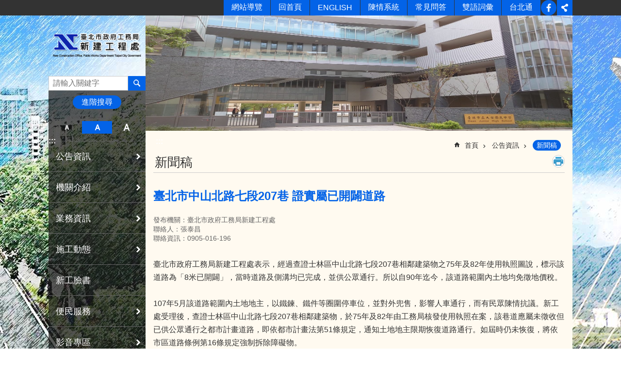

--- FILE ---
content_type: text/html; charset=utf-8
request_url: https://nco.gov.taipei/News_Content.aspx?n=BB8CF6F431E10630&sms=72544237BBE4C5F6&s=1E6F0EE0C0EE1E1E
body_size: 33497
content:

<!DOCTYPE html>

<html id="FormHtml" xmlns="http://www.w3.org/1999/xhtml" lang="zh-Hant-TW">
<head id="Head1">
<script type="application/ld+json">
{
"@context" : "http://schema.org",
"@type" : "Article",
"author" : {
"@type" : "Person",
"name" : "張泰昌"},
"datePublished" : "2018-12-18",
"image" : "https://nco.gov.taipei/images/default.png",
"articleBody" : "臺北市政府工務局新建工程處表示，經過查證士林區中山北路七段207巷相鄰建築物之75年及82年使用執照圖說，標示該道路為「8米已開闢」，當時道路及側溝均已完成，並供公眾通行。所以自90年迄今，該道路範圍內土地均免徵地價稅。\r\n\r\n107年5月該道路範圍內土地地主，以鐵鍊、鐵件等圈圍停車位，並對外兜售，影響人車通行，而有民眾陳情抗議。新工處受理後，查證士林區中山北路七段207巷相鄰建築物，於75年及82年由工務局核發使用執照在案，該巷道應屬未徵收但已供公眾通行之都市計畫道路，即依都市計畫法第51條規定，通知土地地主限期恢復道路通行。如屆時仍未恢復，將依市區道路條例第16條規定強制拆除障礙物。\r\n\r\n\r\n\r\n臺北市士林區中山北路七段207巷道路範圍內土地地主私設鐵鍊、鐵件等圈圍停車位情形1\r\n\r\n\r\n\r\n臺北市士林區中山北路七段207巷道路範圍內土地地主私設鐵鍊、鐵件等圈圍停車位情形2",
"url" : "https://nco.gov.taipei/News_Content.aspx?n=BB8CF6F431E10630&sms=72544237BBE4C5F6&s=1E6F0EE0C0EE1E1E",
"publisher" : {
"@type" : "Organization",
"name" : "臺北市政府工務局新建工程處"
,"logo" : {
"@type" : "ImageObject",
"name" : "myOrganizationLogo",
"width" : "200",
"height" : "100",
"url" : "https://nco.gov.taipei/Images/major_logo.png"}
}
}
</script>
<script  src='https://maps.googleapis.com/maps/api/js?key=AIzaSyDh8OOuzmun9cnM6H8-FZjx6qlgqAeiPOo&callback=initMap'></script>
<script> var CCMS_IS_TGOS= false;</script>
<script  src='//nco.gov.taipei/Scripts/jquery.min.js'></script>
<script  src='//nco.gov.taipei/Scripts/jquery.powertip.min.js'></script>
<link rel='stylesheet' type='text/css'  href='//nco.gov.taipei/Scripts/jquery.powertip-dark.min.css'> 
<script  src='//nco.gov.taipei/Scripts/jquery.cookie.js'></script>
<script  src='//nco.gov.taipei/Scripts/jUtil.js'></script>
<script  src='//nco.gov.taipei/Scripts/jGMap.js'></script>
<script  src='//nco.gov.taipei/Scripts/fancybox/jquery.fancybox.js'></script>
<link rel='stylesheet' type='text/css'  href='//nco.gov.taipei/Scripts/fancybox/jquery.fancybox.css'> 
<script src='//nco.gov.taipei/Scripts/hamalightGallery/hamalightGallery.js'></script>
<link rel='stylesheet' type='text/css'  href='//nco.gov.taipei/Scripts/hamalightGallery/css/hamalightGallery.css'> 
<script   src='//nco.gov.taipei/Scripts/jquery.mousewheel.min.js'></script> 
<script   src='//nco.gov.taipei/Scripts/jquery.touchwipe.min.js'></script> 
<script  src='//nco.gov.taipei/Scripts/Chart/chart.js'></script> 
<script  src='//nco.gov.taipei/Scripts/Chart/chartjs-plugin-datalabels.js'></script> 
<script  src='//nco.gov.taipei/Scripts/Chart/chartjs-chart-treemap.min.js'></script> 
<script  src='//nco.gov.taipei/Scripts/chart.js'></script> 
<script   src='//nco.gov.taipei/js/airdatepicker/datepicker.min.js'></script> 
<script   src='//nco.gov.taipei/js/airdatepicker/datepicker.zh-tw.js'></script> 
<script   src='//nco.gov.taipei/js/airdatepicker/datepicker.en.js'></script> 
<link rel='stylesheet' type='text/css'  href='//nco.gov.taipei/js/airdatepicker/datepicker.min.css'> 
<script   src='//nco.gov.taipei/Scripts/Extern.js'></script> 
<script   src='//nco.gov.taipei/Scripts/lazyload.js'></script> 
<script>var CCMS_WWWURL='https://nco.gov.taipei';var CCMS_LanguageSN=1;var CCMS_SitesSN_Encryption='7DE9FFBC53E9F362';</script><link href="images/favicon.ico" rel="icon" type="image/x-icon"><meta name="robots" content="noarchive" /><meta http-equiv="X-UA-Compatible" content="IE=edge" /><meta name="viewport" content="width=device-width, initial-scale=1" /><meta http-equiv="Content-Type" content="text/html; charset=utf-8" />
<meta name="DC.Title" content="新工處中文版" />
<meta name="DC.Subject" content="新工處中文版" />
<meta name="DC.Creator" content="新工處網站管理員" />
<meta name="DC.Publisher" content="臺北市政府工務局新建工程處" />
<meta name="DC.Date" content="2018-12-18" />
<meta name="DC.Type" content="" />
<meta name="DC.Identifier" content="379110100G" />
<meta name="DC.Description" content="提供臺北市政府工務局新建工程處官方發佈的新聞訊息" />
<meta name="DC.Contributor" content="臺北市政府工務局新建工程處" />
<meta name="DC.Format" content="HTML" />
<meta name="DC.Relation" content="MP-106021" />
<meta name="DC.Source" content="臺北市政府工務局新建工程處" />
<meta name="DC.Language" content="中文" />
<meta name="DC.Coverage.t.min" content="2017-12-18" />
<meta name="DC.Coverage.t.max" content="2019-12-18" />
<meta name="DC.Rights" content="臺北市政府工務局新建工程處" />
<meta name="Category.Theme" content="660" />
<meta name="Category.Cake" content="800,815,860,869,8691,8692" />
<meta name="Category.Service" content="I00,I60,I61" />
<meta name="DC.Keywords" content="政府,建築" />
<title>
	臺北市政府工務局新建工程處-新聞稿-臺北市中山北路七段207巷  證實屬已開闢道路
</title><link id="likCssGlobal" href="/css/global.css" rel="stylesheet" type="text/css" /><link id="likCssPage" href="/css/page.css" rel="stylesheet" type="text/css" /><link id="likPrint" href="/css/print.css" rel="stylesheet" type="text/css" media="print" /><link id="lnkCssSysDetail" href="/css/sys_detail.css" rel="stylesheet" type="text/css" />
<style>
    /*!
 * froala_editor v3.2.5-1 (https://www.froala.com/wysiwyg-editor)
 * License https://froala.com/wysiwyg-editor/terms/
 * Copyright 2014-2021 Froala Labs
 */
.fr-clearfix::after {clear: both;display: block;content: "";height: 0;}.fr-hide-by-clipping {position: absolute;width: 1px;height: 1px;padding: 0;margin: -1px;overflow: hidden;clip: rect(0, 0, 0, 0);border: 0;}.page-content .fr-img-caption.fr-rounded img, .page-content img.fr-rounded {border-radius: 10px;-moz-border-radius: 10px;-webkit-border-radius: 10px;-moz-background-clip: padding;-webkit-background-clip: padding-box;background-clip: padding-box;}.page-content .fr-img-caption.fr-shadow img, .page-content img.fr-shadow {-webkit-box-shadow: 10px 10px 5px 0 #ccc;-moz-box-shadow: 10px 10px 5px 0 #ccc;box-shadow: 10px 10px 5px 0 #ccc;}.page-content .fr-img-caption.fr-bordered img, .page-content img.fr-bordered {border: solid 5px #ccc;}.page-content img.fr-bordered {-webkit-box-sizing: content-box;-moz-box-sizing: content-box;box-sizing: content-box;}.page-content .fr-img-caption.fr-bordered img {-webkit-box-sizing: border-box;-moz-box-sizing: border-box;box-sizing: border-box;}.page-content {word-wrap: break-word;}.page-content span[style~="color:"] a {color: inherit;}.page-content strong {font-weight: 700;}.page-content hr {clear: both;user-select: none;-o-user-select: none;-moz-user-select: none;-khtml-user-select: none;-webkit-user-select: none;-ms-user-select: none;break-after: always;page-break-after: always;}.page-content .fr-file {position: relative;}.page-content .fr-file::after {position: relative;content: "\1F4CE";font-weight: 400;}.page-content pre {white-space: pre-wrap;word-wrap: break-word;overflow: visible;}.page-content[dir="rtl"] blockquote {border-left: none;border-right: solid 2px #5e35b1;margin-right: 0;padding-right: 5px;padding-left: 0;}.page-content[dir="rtl"] blockquote blockquote {border-color: #00bcd4;}.page-content[dir="rtl"] blockquote blockquote blockquote {border-color: #43a047;}.page-content blockquote {border-left: solid 2px #5e35b1;margin-left: 0;padding-left: 5px;color: #5e35b1;}.page-content blockquote blockquote {border-color: #00bcd4;color: #00bcd4;}.page-content blockquote blockquote blockquote {border-color: #43a047;color: #43a047;}.page-content span.fr-emoticon {font-weight: 400;font-family: "Apple Color Emoji", "Segoe UI Emoji", NotoColorEmoji, "Segoe UI Symbol", "Android Emoji", EmojiSymbols;display: inline;line-height: 0;}.page-content span.fr-emoticon.fr-emoticon-img {background-repeat: no-repeat !important;font-size: inherit;height: 1em;width: 1em;min-height: 20px;min-width: 20px;display: inline-block;margin: -0.1em 0.1em 0.1em;line-height: 1;vertical-align: middle;}.page-content .fr-text-gray {color: #aaa !important;}.page-content .fr-text-bordered {border-top: solid 1px #222;border-bottom: solid 1px #222;padding: 10px 0;}.page-content .fr-text-spaced {letter-spacing: 1px;}.page-content .fr-text-uppercase {text-transform: uppercase;}.page-content .fr-class-highlighted {background-color: #ff0;}.page-content .fr-class-code {border-color: #ccc;border-radius: 2px;-moz-border-radius: 2px;-webkit-border-radius: 2px;-moz-background-clip: padding;-webkit-background-clip: padding-box;background-clip: padding-box;background: #f5f5f5;padding: 10px;font-family: "Courier New", Courier, monospace;}.page-content .fr-class-transparency {opacity: 0.5;}.page-content img {position: relative;max-width: 100%;}.page-content img.fr-dib {margin: 5px auto;display: block;float: none;vertical-align: top;}.page-content img.fr-dib.fr-fil {margin-left: 0;text-align: left;}.page-content img.fr-dib.fr-fir {margin-right: 0;text-align: right;}.page-content img.fr-dii {display: inline-block;float: none;vertical-align: bottom;margin-left: 5px;margin-right: 5px;max-width: calc(100% - (2 * 5px));}.page-content img.fr-dii.fr-fil {float: left;margin: 5px 5px 5px 0;max-width: calc(100% - 5px);}.page-content img.fr-dii.fr-fir {float: right;margin: 5px 0 5px 5px;max-width: calc(100% - 5px);}.page-content span.fr-img-caption {position: relative;max-width: 100%;}.page-content span.fr-img-caption.fr-dib {margin: 5px auto;display: block;float: none;vertical-align: top;}.page-content span.fr-img-caption.fr-dib.fr-fil {margin-left: 0;text-align: left;}.page-content span.fr-img-caption.fr-dib.fr-fir {margin-right: 0;text-align: right;}.page-content span.fr-img-caption.fr-dii {display: inline-block;float: none;vertical-align: bottom;margin-left: 5px;margin-right: 5px;max-width: calc(100% - (2 * 5px));}.page-content span.fr-img-caption.fr-dii.fr-fil {float: left;margin: 5px 5px 5px 0;max-width: calc(100% - 5px);}.page-content span.fr-img-caption.fr-dii.fr-fir {float: right;margin: 5px 0 5px 5px;max-width: calc(100% - 5px);}.page-content .fr-video {text-align: center;position: relative;}.page-content .fr-video.fr-rv {padding-bottom: 56.25%;padding-top: 30px;height: 0;overflow: hidden;}.page-content .fr-video.fr-rv embed, .page-content .fr-video.fr-rv object, .page-content .fr-video.fr-rv > iframe {position: absolute !important;top: 0;left: 0;width: 100%;height: 100%;}.page-content .fr-video > * {-webkit-box-sizing: content-box;-moz-box-sizing: content-box;box-sizing: content-box;max-width: 100%;border: none;}.page-content .fr-video.fr-dvb {display: block;clear: both;}.page-content .fr-video.fr-dvb.fr-fvl {text-align: left;}.page-content .fr-video.fr-dvb.fr-fvr {text-align: right;}.page-content .fr-video.fr-dvi {display: inline-block;}.page-content .fr-video.fr-dvi.fr-fvl {float: left;}.page-content .fr-video.fr-dvi.fr-fvr {float: right;}.page-content a.fr-strong {font-weight: 700;}.page-content a.fr-green {color: green;}.page-content .fr-img-caption {text-align: center;}.page-content .fr-img-caption .fr-img-wrap {padding: 0;margin: auto;text-align: center;width: 100%;}.page-content .fr-img-caption .fr-img-wrap a {display: block;}.page-content .fr-img-caption .fr-img-wrap img {display: block;margin: auto;width: 100%;}.page-content .fr-img-caption .fr-img-wrap > span {margin: auto;display: block;padding: 5px 5px 10px;font-size: 0.875rem;font-weight: initial;-webkit-box-sizing: border-box;-moz-box-sizing: border-box;box-sizing: border-box;-webkit-opacity: 0.9;-moz-opacity: 0.9;opacity: 0.9;width: 100%;text-align: center;}.page-content button.fr-rounded, .page-content input.fr-rounded, .page-content textarea.fr-rounded {border-radius: 10px;-moz-border-radius: 10px;-webkit-border-radius: 10px;-moz-background-clip: padding;-webkit-background-clip: padding-box;background-clip: padding-box;}.page-content button.fr-large, .page-content input.fr-large, .page-content textarea.fr-large {font-size: 1.5rem;}a.page-content.fr-strong {font-weight: 700;}a.page-content.fr-green {color: green;}img.page-content {position: relative;max-width: 100%;}img.page-content.fr-dib {margin: 5px auto;display: block;float: none;vertical-align: top;}img.page-content.fr-dib.fr-fil {margin-left: 0;text-align: left;}img.page-content.fr-dib.fr-fir {margin-right: 0;text-align: right;}img.page-content.fr-dii {display: inline-block;float: none;vertical-align: bottom;margin-left: 5px;margin-right: 5px;max-width: calc(100% - (2 * 5px));}img.page-content.fr-dii.fr-fil {float: left;margin: 5px 5px 5px 0;max-width: calc(100% - 5px);}img.page-content.fr-dii.fr-fir {float: right;margin: 5px 0 5px 5px;max-width: calc(100% - 5px);}span.fr-img-caption.page-content {position: relative;max-width: 100%;}span.fr-img-caption.page-content.fr-dib {margin: 5px auto;display: block;float: none;vertical-align: top;}span.fr-img-caption.page-content.fr-dib.fr-fil {margin-left: 0;text-align: left;}span.fr-img-caption.page-content.fr-dib.fr-fir {margin-right: 0;text-align: right;}span.fr-img-caption.page-content.fr-dii {display: inline-block;float: none;vertical-align: bottom;margin-left: 5px;margin-right: 5px;max-width: calc(100% - (2 * 5px));}span.fr-img-caption.page-content.fr-dii.fr-fil {float: left;margin: 5px 5px 5px 0;max-width: calc(100% - 5px);}span.fr-img-caption.page-content.fr-dii.fr-fir {float: right;margin: 5px 0 5px 5px;max-width: calc(100% - 5px);}span.fr-emoticon {font-weight: normal;font-family: "Apple Color Emoji", "Segoe UI Emoji", "NotoColorEmoji", "Segoe UI Symbol", "Android Emoji", "EmojiSymbols";display: inline;line-height: 0 }span.fr-emoticon.fr-emoticon-img {background-repeat: no-repeat !important;font-size: inherit;height: 1em;width: 1em;min-height: 20px;min-width: 20px;display: inline-block;margin: -.1em .1em .1em;line-height: 1;vertical-align: text-bottom }</style>
         
<!-- Google tag (gtag.js) -->
<script async src="https://www.googletagmanager.com/gtag/js?id=G-56Y22QT42R"></script>
<script>
  window.dataLayer = window.dataLayer || [];
  function gtag(){dataLayer.push(arguments);}
  gtag('js', new Date());

  gtag('config', 'G-56Y22QT42R');
</script>

<!-- Google tag (gtag.js) -->
<script async src="https://www.googletagmanager.com/gtag/js?id=G-E5MF44VWEE"></script>
<script>
  window.dataLayer = window.dataLayer || [];
  function gtag(){dataLayer.push(arguments);}
  gtag('js', new Date());

  gtag('config', 'G-E5MF44VWEE', {
    'url_prefix': CCMS_WWWURL
  });
</script><meta property="og:title" content="臺北市中山北路七段207巷  證實屬已開闢道路" />
<meta property="og:type" content="article" />
<meta property="og:url" content="https://nco.gov.taipei/News_Content.aspx?n=BB8CF6F431E10630&sms=72544237BBE4C5F6&s=1E6F0EE0C0EE1E1E" />
<meta property="og:site_name" content="臺北市政府工務局新建工程處" />
<meta property="og:image" content="https://www-ws.gov.taipei/001/Upload/FBsharelogo.jpg" />
</head>
<body id="Formbody" data-js="false"><div class="for_accessibility">
    <style type="text/css">
        .for_accessibility a {
            position: absolute;
            top: 10px;
            left: 10px;
            z-index: 99;
            width: 1px;
            height: 1px;
            white-space: nowrap;
            overflow: hidden;
            color: #000;
        }
            .for_accessibility a:focus {
                width: auto;
                height: auto;
                padding: 6px;
                background-color: #fff;
            }
        .for_accessibility div {
            position: absolute;
            width: 2px;
            height: 2px;
            background-color: transparent;
            opacity: .1
        }
            .for_accessibility h1, .for_accessibility h2 {
                font-size: 0;
                margin: 0;
            }
    </style>
    <a href="#Accesskey_C" class="" title="跳到主要內容區塊">跳到主要內容區塊</a>    <div>
    </div>
    <script>
        var $a = $('.for_accessibility a');
        $a.on('click', function (evt) {
            var $href = $($(this).attr('href')),
                $target = $href.find('a').eq(0).get(0);
            setTimeout(function () { try { $target.focus(); } catch (e) { } }, 0);
        });
    </script>
</div>
<script> document.body.setAttribute("data-js", "true");</script>
   
      
    <form method="post" action="./News_Content.aspx?n=BB8CF6F431E10630&amp;sms=72544237BBE4C5F6&amp;s=1E6F0EE0C0EE1E1E&amp;Create=1" id="form1">
<div class="aspNetHidden">
<input type="hidden" name="__VIEWSTATE" id="__VIEWSTATE" value="8xsotXQ+F3yd68LrEAs6xI2NGCy7d+DwOQHGztKkjNVotbbhX1jqkC3nY2b1J0nSPEvhy7ylYMK31i8VSj16j/JW4OtCNZ4iBFYpT/LASsw6fZnQpxJsQTvgzWg5P31wDdOQua0v6qSotSRk9RNQH9ZgDYGXwBQyYRXryq6nP2rb+2li593VjcWiQXPaGO98e2pdMLeDOxsn3L5rnn1vKXGRmFS7CG9PzWwWavt8wX+xjkta+8YEkxB8W5wRuaaEOUXDotQ+MGzQfR/gjMI3jTKTOevk4DHoig0ax0FieUIbUoswMYOtMns5jgfBwzIwGoe8DWA2Eis1BAB+Lfzs9RVkMYEz7tnPnKSExtFg7O3k1JdM0YXKrhTl0iz2DRr52idx+RwOR0ziPW8npEXUXECRrCDE3FZEkwCPt5f/+v5vYQZfwrFXEFlUPk4725mAKn0igJFoF7M4kjoZskwruhagv6p4dfoBHc7SmoGgCINNF92quBRzBg5b9aArxx2xhm7KYqV/Tes0RW9ZtzIErR+Tb2n4eYGKtQzFKTIlulOn+3tqOj48boD02vvoEp/UHrCxi2prNR9kPEAh1bVtsv16OywV0HgLS06ZxMnzYqCPnemBQgu1QJ9sBGYx/F6DH/MN2TW6zwOqQLBHbggHMDp/VjMoAF2HQWl6bqJI8clbqn0nJlKVSO6FQpoHytmk3P6IcFX7MbbeLD6jjorJAnYW/vvOTrOwzW6djC+jHvSviO/2/TL+YaisLSJS8XX+E4e53Uu2uxEM3Z4TwUV8oqFjifn5TfBRiW5qNyEfB0Z2qbx6yC526YWLeRLjR1aiK8UtruhizSYyhA0kWDVIr8eBeEEyC/6xw5ir8zIa1oHV0JMdpZOkFEy5YWJskfPBsBTAaM/rBzrC9e1enRq6OVuqQLD217GxBcT6vmnaASkxB6DkBNgOPh22DXWPU+JL8Y0QvIpcNyEkAI3osNmt6hw9e2pyt8CaAUr4cjODbAwNjIFxuVaZFJxKin+xLPHVAkH2RMvlo8Be2Jd6ySJWW/UX/[base64]/HKzO2mDbqYJET+HGwCh5bihGWWAcnc0RurdjjcVA0Iej0GxY9BMSmR4Uv/AESpt3V3LgAi8m5qH8sbJXVvcCoToVZXMCVBa4+J0+sffb4siCFK5+UHgf9XpKNIFV7vKnYujnzCXSk/7grwKb/Gp/adS2omo0PbF+drVm9Nm8LtgI361wDr1lUSC3yBSpUFdX8Y3w1fT0LupZotp1p6X5DZXSGVRqehB2NCH+xWtj5mwhylo2+MAwkf3ZdjvbqquCyCSIDdFlfC8g3S42haj6irDk1uwPD83W3EFisUIqmLELgRDBSibZ9vgOwZkUwEXtvk9ptptvza7TT2XrDvq/jhGrbdG5VUSF6AtPzs33OtggmP/j7Ty1/O1GAOi88EuaJDHMiVBBt5tJyflJKkKNWXDvFES/x4griNV1NCiB8LovQDiJe4f7NrrxghAVYf+j7a3mUSifOZzMRKp31rMdkBCirbEXprsjKGhVuDP2FhqCkAPJX94QXBseypYYdp6W7uxfixx08AX50UGsDVxun/9xer1qFA7RwHuMna+XBS2BSlGmipYwDb7ce6yn+AzDf8S0QuHRGDrSm5cGctNkOtuM1RiACu+jdpvNy7rS8EhJ9w813zXV7weBmYHCl48omY5lUEPC4EcnrhDz3lJc5FwAryM664O9l5UTUf5+xYelXZiaek3ku7RlxVO04qQ+PXPg7GKAIEF9z1CDcSO9t/q2inSaE0fxTOZ9vgefAJCWUkYJmnuFJLdeS/jcPCA89JMQppUO8Q5hfiLWmGH/NKpSlVaWGZmUKD8B3U1/y/GN/ETDJIYvz5WSU/b/0=" />
</div>
</form>
        <!--主選單 結束-->
        <!--標題-->

        <div class="title">
            
        </div>
                
        
        
        
        
     <div class="group sys-root" data-func="{&#39;datePicker&#39;:{&#39;language&#39;:&#39;zh-tw&#39;,&#39;navTitles&#39;:{&#39;days&#39;:&#39;&lt;i>民國 rrr 年&lt;/i> &amp;nbsp; MM&#39;,&#39;months&#39;:&#39;民國 rrr 年&#39;,&#39;years&#39;:&#39;民國 rrr1 至 rrr2 年&#39;}}}" data-nojs="您的瀏覽器似乎不支援 JavaScript 語法，但沒關係，這並不會影響到內容的陳述。如需要選擇適合您的字級大小，可利用鍵盤 Ctrl + (+)放大 (-)縮小。如需要回到上一頁，可使用瀏覽器提供的 Alt + 左方向鍵(←)。如需要列印，可利用鍵盤 Ctrl + p 使用瀏覽器提供的列印功能。" data-type="3" data-child="3"><div class="in"><div class="ct"><div class="in"> <div class="group base-mobile" data-func="{&#39;toggleBtn&#39;:{&#39;addHd&#39;: true},&#39;forNCC&#39;:{}}" data-index="1" data-type="3"><div class="in"><div class="ct"><div class="in"> <div class="area-form search" data-index="1" data-type="0" data-child="1"><div class="in"><div class="ct"><div class="in"><div class="fieldset">
  <span class="search"><label for="tbx_0d217c9695414ed8b9e164a38dd4bd65" style="font-size: 0em;"><span>搜尋</span></label><input id="tbx_0d217c9695414ed8b9e164a38dd4bd65" data-search="btn_0d217c9695414ed8b9e164a38dd4bd65" type="search" autocomplete="off" placeholder="請輸入關鍵字" title="請輸入關鍵字"></span>
  <span class="submit"><a href="#" class='CCMS_SearchBtn' data-search="btn_0d217c9695414ed8b9e164a38dd4bd65" title="搜尋" >搜尋</a></span>
</div>
<div class="list">
  <ul data-index="1" data-child="0">
  </ul>
</div>
<script >
$(function () {
    $('#tbx_0d217c9695414ed8b9e164a38dd4bd65').on("keydown", function (event) {
        if (event.which == 13) {
             doSearch($('#tbx_0d217c9695414ed8b9e164a38dd4bd65'));
            return false;
        }
    });
});
</script>
</div></div><div class="ft"><div class="in"><ul data-index="1" data-child="1">
  <li data-index="1" class="advanced"><span><a target="_blank" href="https://www.google.com.tw/advanced_search?hl=zh-Hant-TW&as_sitesearch=https://nco.gov.taipei" title="進階搜尋[另開新視窗]">進階搜尋</a></span></li>
</ul>
</div></div></div></div> <div class="list-text share" data-index="2" data-type="0" data-child="2"><div class="in"><div class="hd"><div class="in"><div   data-index="0"  class="h4"  >		<span  ><a  href="#"   title="分享" >分享</a></span></div></div></div><div class="ct"><div class="in"><noscript>您的瀏覽器不支援JavaScript功能，若網頁功能無法正常使用時，請開啟瀏覽器JavaScript狀態</noscript><ul data-index="1" data-child="5"><li   data-index="1"  class="facebook"  >		<span  ><a  href="javascript: void(window.open('http://www.facebook.com/share.php?u='.concat(encodeURIComponent(location.href)) ));"   title="分享至 Facebook[另開新視窗]"  target="_self" >分享至 Facebook[另開新視窗]</a></span></li><li   data-index="2"  class="plurk"  >		<span  ><a  href="javascript: void(window.open('http://www.plurk.com/?qualifier=shares&status='.concat(encodeURIComponent(location.href)) ));"   title="分享至 Plurk[另開新視窗]"  target="_self" >分享至 Plurk[另開新視窗]</a></span></li><li   data-index="3"  class="twitter"  >		<span  ><a  href="javascript: void(window.open('http://twitter.com/home/?status='.concat(encodeURIComponent(document.title)) .concat(' ') .concat(encodeURIComponent(location.href))));"   title="分享至 twitter[另開新視窗]"  target="_self" >分享至 twitter[另開新視窗]</a></span></li><li   data-index="4"  class="line"  >		<span  ><a  href="javascript: void(window.open('http://line.naver.jp/R/msg/text/?'.concat(encodeURIComponent(location.href)) ));"   title="分享至 line[另開新視窗]"  target="_self" >分享至 line[另開新視窗]</a></span></li><li   data-index="5"  class="email"  >		<span  ><a  href="javascript:  void(window.open('mailto:?subject=' + encodeURIComponent(document.title) + '&amp;body=' +  encodeURIComponent(document.URL)));"   title="分享至 email[另開新視窗]"  target="_self" >分享至 email[另開新視窗]</a></span></li></ul>
</div></div></div></div> <div class="group-list nav" data-func="{&#39;majorNavMobile&#39;:{}}" data-index="3" data-type="4" data-child="12"><div class="in"><div class="ct"><div class="in"><ul data-index="1" data-child="12"><li data-index="1"> <div class="group nav" data-index="1" data-type="3" data-child="1"><div class="in"><div class="hd"><div class="in"><div   data-index="0"  class="h3"  >		<span  ><a  href="Content_List.aspx?n=DFADEEF599CB7BC7"      title="公告資訊" >公告資訊</a></span></div></div></div><div class="ct"><div class="in"> <div class="list-text nav" data-index="1" data-type="0" data-child="1"><div class="in"><div class="ct"><div class="in"><ul data-index="1" data-child="6"><li   data-index="1"  >		<span  ><a  href="News.aspx?n=D49A222FB74B5EC3&sms=78D644F2755ACCAA"      title="最新消息" >最新消息</a></span></li><li   data-index="2"  >		<span  ><a  href="News.aspx?n=BB8CF6F431E10630&sms=72544237BBE4C5F6"      title="新聞稿" >新聞稿</a></span></li><li   data-index="3"  >		<span  ><a  href="News.aspx?n=1E1C4C1D20FFD6B3&sms=572B9625A0886E9F"      title="電子公告欄" >電子公告欄</a></span></li><li   data-index="4"  >		<span  ><a  href="News.aspx?n=EFB6BE778AF79F4F&sms=C7B44BE3DA731E93"      title="宣導園地" >宣導園地</a></span></li><li   data-index="5"  >		<span  ><a  href="News.aspx?n=4B32BCA4A5AB107D&sms=F63F49B2D30CD3D1"      title="徵才快訊" >徵才快訊</a></span></li><li   data-index="6"  >		<span  ><a  href="News.aspx?n=C4B2887576C96697&sms=91EACE05D1CBBB6B"      title="個人資料保護專區" >個人資料保護專區</a></span></li></ul>
</div></div></div></div></div></div></div></div></li><li data-index="2"> <div class="group nav" data-index="2" data-type="3" data-child="1"><div class="in"><div class="hd"><div class="in"><div   data-index="0"  class="h3"  >		<span  ><a  href="Content_List.aspx?n=66BC3C148645629A"      title="機關介紹" >機關介紹</a></span></div></div></div><div class="ct"><div class="in"> <div class="list-text nav" data-index="1" data-type="0" data-child="1"><div class="in"><div class="ct"><div class="in"><ul data-index="1" data-child="8"><li   data-index="1"  >		<span  ><a  href="cp.aspx?n=17DA6E5DBCDBD8BC"      title="歷史沿革" >歷史沿革</a></span></li><li   data-index="2"  >		<span  ><a  href="cp.aspx?n=2FE7EC187ADA57FB"      title="組織架構" >組織架構</a></span></li><li   data-index="3"  >		<span  ><a  href="News.aspx?n=EF8BCD0B3D07B082&sms=73A5113E33DDEA76"      title="業務職掌" >業務職掌</a></span></li><li   data-index="4"  >		<span  ><a  href="News.aspx?n=93F564E60B5F6BDD&sms=D3D4384CBC667357"      title="優良事蹟" >優良事蹟</a></span></li><li   data-index="5"  >		<span  ><a  href="Content_List.aspx?n=CD84EBC32DABE87B"      title="首長介紹" >首長介紹</a></span></li><li   data-index="6"  >		<span  ><a  href="News.aspx?n=7EE365D1FB56CD2C&sms=72544237BBE4C5F6"      title="大事紀" >大事紀</a></span></li><li   data-index="7"  >		<span  ><a  href="Content_List.aspx?n=4726DFAF30803575"      title="聯絡資訊" >聯絡資訊</a></span></li><li   data-index="8"  >		<span  ><a  href="cp.aspx?n=5C637FF59CAC15D7"      title="歷任首長" >歷任首長</a></span></li></ul>
</div></div></div></div></div></div></div></div></li><li data-index="3"> <div class="group nav" data-index="3" data-type="3" data-child="1"><div class="in"><div class="hd"><div class="in"><div   data-index="0"  class="h3"  >		<span  ><a  href="Content_List.aspx?n=5FACF133329371C9"      title="業務資訊" >業務資訊</a></span></div></div></div><div class="ct"><div class="in"> <div class="list-text nav" data-index="1" data-type="0" data-child="1"><div class="in"><div class="ct"><div class="in"><ul data-index="1" data-child="9"><li   data-index="1"  >		<span  ><a  href="News.aspx?n=FF710374AE3DD01D&sms=62E86922C2F58C61"      title="工程交流" >工程交流</a></span></li><li   data-index="2"  >		<span  ><a  href="cp.aspx?n=E99FEBBB607B5879"      title="政府資訊公開" >政府資訊公開</a></span></li><li   data-index="3"  >		<span  ><a  href="News.aspx?n=E3F38A78F8DEF297&sms=5522FCACC38C7578"      title="防災專區" >防災專區</a></span></li><li   data-index="4"  >		<span  ><a  href="News.aspx?n=FA75BE29C6BBD92E&sms=88143966652C3EFA"      title="處務會議紀錄" >處務會議紀錄</a></span></li><li   data-index="5"  >		<span  ><a  href="News.aspx?n=DC4C757ED93DF391&sms=15DB5D0D2F59B520"      title="施政計畫" >施政計畫</a></span></li><li   data-index="6"  >		<span  ><a  href="News.aspx?n=B1EE8C611ECAE1D9&sms=B0144EA6554F2336"      title="機關內部規範專區" >機關內部規範專區</a></span></li><li   data-index="7"  >		<span  ><a  href="News.aspx?n=9B1841F5C8EEDA23&sms=87415A8B9CE81B16"      title="常見問答" >常見問答</a></span></li><li   data-index="8"  >		<span  ><a  href="News_eBook.aspx?n=D5D8DF69745DA4F6&sms=81BBCB86A722F08B"      title="文宣品及出版品" >文宣品及出版品</a></span></li><li   data-index="9"  >		<span  ><a  href="Content_List.aspx?n=60DB689E1A6262A1"      title="檔案下載專區" >檔案下載專區</a></span></li></ul>
</div></div></div></div></div></div></div></div></li><li data-index="4"> <div class="group nav" data-index="4" data-type="3" data-child="1"><div class="in"><div class="hd"><div class="in"><div   data-index="0"  class="h3"  >		<span  ><a  href="Content_List.aspx?n=04658D129F6339F6"      title="施工動態" >施工動態</a></span></div></div></div><div class="ct"><div class="in"> <div class="list-text nav" data-index="1" data-type="0" data-child="1"><div class="in"><div class="ct"><div class="in"><ul data-index="1" data-child="13"><li   data-index="1"  >		<span  ><a  href="https://road.nco.taipei/roadbod/home/index"      title="[另開新視窗]即時影像"  target="_blank" >即時影像</a></span></li><li   data-index="2"  >		<span  ><a  href="Content_List.aspx?n=8AF1DB613BEA8671"      title="中正區" >中正區</a></span></li><li   data-index="3"  >		<span  ><a  href="Content_List.aspx?n=25D7D2EBDBC0D923"      title="中山區" >中山區</a></span></li><li   data-index="4"  >		<span  ><a  href="Content_List.aspx?n=28556565D934F381"      title="松山區" >松山區</a></span></li><li   data-index="5"  >		<span  ><a  href="Content_List.aspx?n=0FFFE0EE4D5E1CF1"      title="信義區" >信義區</a></span></li><li   data-index="6"  >		<span  ><a  href="Content_List.aspx?n=FDF4D5A6A495D27A"      title="內湖區" >內湖區</a></span></li><li   data-index="7"  >		<span  ><a  href="Content_List.aspx?n=314BDB7F62E9ED19"      title="士林區" >士林區</a></span></li><li   data-index="8"  >		<span  ><a  href="Content_List.aspx?n=51EE04D3AB820CEB"      title="大安區" >大安區</a></span></li><li   data-index="9"  >		<span  ><a  href="Content_List.aspx?n=DF159BBF2C05366C"      title="萬華區" >萬華區</a></span></li><li   data-index="10"  >		<span  ><a  href="Content_List.aspx?n=59F0D8BEA496795B"      title="南港區" >南港區</a></span></li><li   data-index="11"  >		<span  ><a  href="Content_List.aspx?n=1B0DF973BDFA4694"      title="北投區" >北投區</a></span></li><li   data-index="12"  >		<span  ><a  href="Content_List.aspx?n=5D0823325BF7B05E"      title="文山區" >文山區</a></span></li><li   data-index="13"  >		<span  ><a  href="Content_List.aspx?n=7A3DF851AF9B8779"      title="大同區" >大同區</a></span></li></ul>
</div></div></div></div></div></div></div></div></li><li data-index="5"> <div class="group nav" data-index="5" data-type="3" data-child="1"><div class="in"><div class="hd"><div class="in"><div   data-index="0"  class="h3"  >		<span  ><a  href="https://www.facebook.com/TaipeiNCO/"      title="新工臉書" >新工臉書</a></span></div></div></div><div class="ct"><div class="in"> <div class="list-text nav" data-index="1" data-type="0"><div class="in"><div class="ct"><div class="in"></div></div></div></div></div></div></div></div></li><li data-index="6"> <div class="group nav" data-index="6" data-type="3" data-child="1"><div class="in"><div class="hd"><div class="in"><div   data-index="0"  class="h3"  >		<span  ><a  href="Content_List.aspx?n=3135E255A4A084CC"      title="便民服務" >便民服務</a></span></div></div></div><div class="ct"><div class="in"> <div class="list-text nav" data-index="1" data-type="0" data-child="1"><div class="in"><div class="ct"><div class="in"><ul data-index="1" data-child="3"><li   data-index="1"  >		<span  ><a  href="cp.aspx?n=9D8BB3C43176E835"      title="申請案件" >申請案件</a></span></li><li   data-index="2"  >		<span  ><a  href="Content_List.aspx?n=44A39052AF6B7943"      title="公民參與" >公民參與</a></span></li><li   data-index="3"  >		<span  ><a  href="Content_List.aspx?n=1E376F200F2FB2C4"      title="檔案應用" >檔案應用</a></span></li></ul>
</div></div></div></div></div></div></div></div></li><li data-index="7"> <div class="group nav" data-index="7" data-type="3" data-child="1"><div class="in"><div class="hd"><div class="in"><div   data-index="0"  class="h3"  >		<span  ><a  href="Content_List.aspx?n=B98B7F4D30172E71"      title="影音專區" >影音專區</a></span></div></div></div><div class="ct"><div class="in"> <div class="list-text nav" data-index="1" data-type="0" data-child="1"><div class="in"><div class="ct"><div class="in"><ul data-index="1" data-child="2"><li   data-index="1"  >		<span  ><a  href="News_Video3.aspx?n=2B33B4E50A9456A2&sms=D8D3C66B7A61582F"      title="紀錄短片" >紀錄短片</a></span></li><li   data-index="2"  >		<span  ><a  href="News.aspx?n=D50CEBC37A4E8413&sms=DFA67698FC61113F"      title="照片專區" >照片專區</a></span></li></ul>
</div></div></div></div></div></div></div></div></li><li data-index="8"> <div class="group nav" data-index="8" data-type="3" data-child="1"><div class="in"><div class="hd"><div class="in"><div   data-index="0"  class="h3"  >		<span  ><a  href="Content_List.aspx?n=DCCE20CE862CC770"      title="廉政平臺" >廉政平臺</a></span></div></div></div><div class="ct"><div class="in"> <div class="list-text nav" data-index="1" data-type="0" data-child="1"><div class="in"><div class="ct"><div class="in"><ul data-index="1" data-child="2"><li   data-index="1"  >		<span  ><a  href="Content_List.aspx?n=00CB5029F72CCDDA"      title="第一果菜及萬大魚類批發市場改建工程" >第一果菜及萬大魚類批發市場改建工程</a></span></li><li   data-index="2"  >		<span  ><a  href="Content_List.aspx?n=731FFBE2FCAAA84F"      title="廉政園地" >廉政園地</a></span></li></ul>
</div></div></div></div></div></div></div></div></li><li data-index="9"> <div class="group nav" data-index="9" data-type="3" data-child="1"><div class="in"><div class="hd"><div class="in"><div   data-index="0"  class="h3"  >		<span  ><a  href="News.aspx?n=5D53FC2597CDAAEA&sms=DC13BE71C67C0444"      title="友善職場" >友善職場</a></span></div></div></div><div class="ct"><div class="in"> <div class="list-text nav" data-index="1" data-type="0"><div class="in"><div class="ct"><div class="in"></div></div></div></div></div></div></div></div></li><li data-index="10"> <div class="group nav" data-index="10" data-type="3" data-child="1"><div class="in"><div class="hd"><div class="in"><div   data-index="0"  class="h3"  >		<span  ><a  href="Content_List.aspx?n=42026BD9F37A1B3D"      title="新工處SOP" >新工處SOP</a></span></div></div></div><div class="ct"><div class="in"> <div class="list-text nav" data-index="1" data-type="0" data-child="1"><div class="in"><div class="ct"><div class="in"><ul data-index="1" data-child="4"><li   data-index="1"  >		<span  ><a  href="News.aspx?n=58E6C665E7EF8D5D&sms=BC2CEE33C1CF6128"      title="道路橋涵人行道" >道路橋涵人行道</a></span></li><li   data-index="2"  >		<span  ><a  href="News.aspx?n=3D71ACF85D013C9A&sms=0E955CED8E997998"      title="建築" >建築</a></span></li><li   data-index="3"  >		<span  ><a  href="News.aspx?n=85EE61D4870AB75E&sms=78301C8FDC720709"      title="工務行政" >工務行政</a></span></li><li   data-index="4"  >		<span  ><a  href="News.aspx?n=4A644E2DC39F7217&sms=BF16441AA57EEBDB"      title="其他" >其他</a></span></li></ul>
</div></div></div></div></div></div></div></div></li><li data-index="11"> <div class="group nav" data-index="11" data-type="3" data-child="1"><div class="in"><div class="hd"><div class="in"><div   data-index="0"  class="h3"  >		<span  ><a  href="Content_List.aspx?n=55882BB510ADD6DF"      title="資訊公開" >資訊公開</a></span></div></div></div><div class="ct"><div class="in"> <div class="list-text nav" data-index="1" data-type="0" data-child="1"><div class="in"><div class="ct"><div class="in"><ul data-index="1" data-child="11"><li   data-index="1"  >		<span  ><a  href="News.aspx?n=0775365AD0CEEF5A&sms=E21D4DA40D654126"      title="道路" >道路</a></span></li><li   data-index="2"  >		<span  ><a  href="Content_List.aspx?n=C4CCF0636B61F83D"      title="橋梁" >橋梁</a></span></li><li   data-index="3"  >		<span  ><a  href="Content_List.aspx?n=50434268E2D3648E"      title="人行道 天橋 地下道" >人行道 天橋 地下道</a></span></li><li   data-index="4"  >		<span  ><a  href="News.aspx?n=0867BA23B0925C22&sms=B65B2BDB833A417C"      title="隧道" >隧道</a></span></li><li   data-index="5"  >		<span  ><a  href="https://www.google.com/maps/d/viewer?mid=1AHizgox9dLI8_GMsqAQDPHCriAEbjA0&ll=25.08837171469749%2C121.54355279880097&z=12"      title="橋涵設施Google地圖" >橋涵設施Google地圖</a></span></li><li   data-index="6"  >		<span  ><a  href="Content_List.aspx?n=A48226A7FA4B771A"      title="統計資料" >統計資料</a></span></li><li   data-index="7"  >		<span  ><a  href="Content_List.aspx?n=7090701C7EB1C531"      title="預算及決算書" >預算及決算書</a></span></li><li   data-index="8"  >		<span  ><a  href="News.aspx?n=D368D2821DF5FCFD&sms=780202C10835C05C"      title="政策及業務宣導執行情形" >政策及業務宣導執行情形</a></span></li><li   data-index="9"  >		<span  ><a  href="Content_List.aspx?n=1311E3DEF77ED74E"      title="補助經費" >補助經費</a></span></li><li   data-index="10"  >		<span  ><a  href="Content_List.aspx?n=4B1C01FB66EBBFA1"      title="公用地役關係認定小組" >公用地役關係認定小組</a></span></li><li   data-index="11"  >		<span  ><a  href="News.aspx?n=41D8261460846CBB&sms=7B111DC6A7171F30"      title="採購契約" >採購契約</a></span></li></ul>
</div></div></div></div></div></div></div></div></li><li data-index="12"> <div class="group nav" data-index="12" data-type="3" data-child="1"><div class="in"><div class="hd"><div class="in"><div   data-index="0"  class="h3"  >		<span  ><a  href="cp.aspx?n=04E00206297A1A27"      title="相關連結" >相關連結</a></span></div></div></div><div class="ct"><div class="in"> <div class="list-text nav" data-index="1" data-type="0"><div class="in"><div class="ct"><div class="in"></div></div></div></div></div></div></div></div></li></ul></div></div></div></div> <div class="list-text hot-key-word" data-index="4" data-type="0"><div class="in"><div class="hd"><div class="in"><div   data-index="0"  class="h4"  >		<span  ><a   title="熱門關鍵字" >熱門關鍵字</a></span></div></div></div><div class="ct"><div class="in"></div></div></div></div> <div class="list-text link" data-index="5" data-type="0" data-child="1"><div class="in"><div class="hd"><div class="in"><div   data-index="0"  class="h4"  >		<span  ><a   title="上方連結" >上方連結</a></span></div></div></div><div class="ct"><div class="in"><ul data-index="1" data-child="8"><li   data-index="1"  >		<span  ><a  href="SiteMap.aspx"   title=" 網站導覽" > 網站導覽</a></span></li><li   data-index="2"  >		<span  ><a  href="Default.aspx"   title="回首頁" >回首頁</a></span></li><li   data-index="3"  >		<span  ><a  href="http://english.nco.gov.taipei"   title="[另開新視窗]ENGLISH"  target="_blank" >ENGLISH</a></span></li><li   data-index="4"  >		<span  ><a  href="https://1999.gov.taipei/"   title="[另開新視窗]陳情系統"  target="_blank" >陳情系統</a></span></li><li   data-index="5"  >		<span  ><a  href="News.aspx?n=9B1841F5C8EEDA23&sms=6AE9B4DE5F957F40"   title="常見問答" >常見問答</a></span></li><li   data-index="6"  >		<span  ><a  href="https://bilingual.gov.taipei/Default.aspx"   title="[另開新視窗]雙語詞彙"  target="_blank" >雙語詞彙</a></span></li><li   data-index="7"  >		<span  ><a  href="https://id.taipei/tpcd/"   title="[另開新視窗]台北通"  target="_blank" >台北通</a></span></li><li   data-index="8"  >		<span  ><a  href="https://www.facebook.com/TaipeiNCO/"   title="[另開新視窗]新工臉書"  target="_blank" >新工臉書</a></span></li></ul>
</div></div></div></div> <div class="list-text link" data-index="6" data-type="0" data-child="1"><div class="in"><div class="hd"><div class="in"><div   data-index="0"  class="h4"  >		<span  ><a   title="下方連結" >下方連結</a></span></div></div></div><div class="ct"><div class="in"><ul data-index="1" data-child="3"><li   data-index="1"  >		<span  ><a  href="https://nco.gov.taipei/News_Content.aspx?n=82F494CDF7C902DA&s=AF5E4FC274BB4F3D&sms=0909EA40AAE919B3"   title="政府網站資料開放宣告" >政府網站資料開放宣告</a></span></li><li   data-index="2"  >		<span  ><a  href="https://nco.gov.taipei/News_Content.aspx?n=82F494CDF7C902DA&s=CE0F24ABD3755931&sms=0909EA40AAE919B3"   title="隱私權及資訊安全政策" >隱私權及資訊安全政策</a></span></li><li   data-index="3"  >		<span  ><a  href="https://nco.gov.taipei/Content_List.aspx?n=4726DFAF30803575"   title="聯絡資訊" >聯絡資訊</a></span></li></ul>
</div></div></div></div></div></div></div></div> <div class="group base-extend" data-index="2" data-type="3" data-child="2"><div class="in"><div class="ct"><div class="in"> <div class="simple-text accesskey" data-type="0" data-child="1"><div class="in"><div class="ct"><div class="in"><span><a href="#Accesskey_U" id="Accesskey_U" accesskey="U" title="上方選單連結區，此區塊列有本網站的主要連結">:::</a></span></div></div></div></div> <div class="group default top-link" data-index="1" data-type="3"><div class="in"><div class="ct"><div class="in"> <div class="list-text link" data-index="1" data-type="0" data-child="1"><div class="in"><div class="hd"><div class="in"><div   data-index="0"  class="h4"  >		<span  ><a   title="上方連結" >上方連結</a></span></div></div></div><div class="ct"><div class="in"><ul data-index="1" data-child="8"><li   data-index="1"  >		<span  ><a  href="SiteMap.aspx"   title=" 網站導覽" > 網站導覽</a></span></li><li   data-index="2"  >		<span  ><a  href="Default.aspx"   title="回首頁" >回首頁</a></span></li><li   data-index="3"  >		<span  ><a  href="http://english.nco.gov.taipei"   title="[另開新視窗]ENGLISH"  target="_blank" >ENGLISH</a></span></li><li   data-index="4"  >		<span  ><a  href="https://1999.gov.taipei/"   title="[另開新視窗]陳情系統"  target="_blank" >陳情系統</a></span></li><li   data-index="5"  >		<span  ><a  href="News.aspx?n=9B1841F5C8EEDA23&sms=6AE9B4DE5F957F40"   title="常見問答" >常見問答</a></span></li><li   data-index="6"  >		<span  ><a  href="https://bilingual.gov.taipei/Default.aspx"   title="[另開新視窗]雙語詞彙"  target="_blank" >雙語詞彙</a></span></li><li   data-index="7"  >		<span  ><a  href="https://id.taipei/tpcd/"   title="[另開新視窗]台北通"  target="_blank" >台北通</a></span></li><li   data-index="8"  >		<span  ><a  href="https://www.facebook.com/TaipeiNCO/"   title="[另開新視窗]新工臉書"  target="_blank" >新工臉書</a></span></li></ul>
</div></div></div></div> <div class="list-text share" data-func="{&#39;toggleBtn&#39;:{&#39;clickToRemove&#39;:true}}" data-index="2" data-type="0" data-child="2"><div class="in"><div class="hd"><div class="in"><div   data-index="0"  class="h4"  >		<span  ><a  href="#"   title="分享" >分享</a></span></div></div></div><div class="ct"><div class="in"><noscript>您的瀏覽器不支援JavaScript功能，若網頁功能無法正常使用時，請開啟瀏覽器JavaScript狀態</noscript><ul data-index="1" data-child="5"><li   data-index="1"  class="facebook"  >		<span  ><a  href="javascript: void(window.open('http://www.facebook.com/share.php?u='.concat(encodeURIComponent(location.href)) ));"   title="分享至 Facebook[另開新視窗]"  target="_self" >分享至 Facebook[另開新視窗]</a></span></li><li   data-index="2"  class="plurk"  >		<span  ><a  href="javascript: void(window.open('http://www.plurk.com/?qualifier=shares&status='.concat(encodeURIComponent(location.href)) ));"   title="分享至 Plurk[另開新視窗]"  target="_self" >分享至 Plurk[另開新視窗]</a></span></li><li   data-index="3"  class="twitter"  >		<span  ><a  href="javascript: void(window.open('http://twitter.com/home/?status='.concat(encodeURIComponent(document.title)) .concat(' ') .concat(encodeURIComponent(location.href))));"   title="分享至 twitter[另開新視窗]"  target="_self" >分享至 twitter[另開新視窗]</a></span></li><li   data-index="4"  class="line"  >		<span  ><a  href="javascript: void(window.open('http://line.naver.jp/R/msg/text/?'.concat(encodeURIComponent(location.href)) ));"   title="分享至 line[另開新視窗]"  target="_self" >分享至 line[另開新視窗]</a></span></li><li   data-index="5"  class="email"  >		<span  ><a  href="javascript:  void(window.open('mailto:?subject=' + encodeURIComponent(document.title) + '&amp;body=' +  encodeURIComponent(document.URL)));"   title="分享至 email[另開新視窗]"  target="_self" >分享至 email[另開新視窗]</a></span></li></ul>
</div></div></div></div></div></div></div></div> <div class="simple-text major-logo" data-index="2" data-type="0" data-child="1"><div class="in"><div class="ct"><div class="in"><h1><a href="Default.aspx" title="返回 臺北市政府工務局新建工程處 首頁">臺北市政府工務局新建工程處</a></h1></div></div></div></div> <div class="group default info" data-index="2" data-type="3"><div class="in"><div class="ct"><div class="in"> <div class="area-form search" data-func="{&#39;showDataList&#39;:{}}" data-index="1" data-type="0" data-child="1"><div class="in"><div class="ct"><div class="in"><div class="fieldset">
  <span class="search"><label for="tbx_a5bf464e9328444abe42d226fe16e1c1" style="font-size: 0em;"><span>搜尋</span></label><input id="tbx_a5bf464e9328444abe42d226fe16e1c1" data-search="btn_a5bf464e9328444abe42d226fe16e1c1" type="search" autocomplete="off" placeholder="請輸入關鍵字" title="請輸入關鍵字"></span>
  <span class="submit"><a href="#" class='CCMS_SearchBtn' data-search="btn_a5bf464e9328444abe42d226fe16e1c1" title="搜尋" >搜尋</a></span>
</div>
<div class="list">
  <ul data-index="1" data-child="0">
  </ul>
</div>
<script >
$(function () {
    $('#tbx_a5bf464e9328444abe42d226fe16e1c1').on("keydown", function (event) {
        if (event.which == 13) {
             doSearch($('#tbx_a5bf464e9328444abe42d226fe16e1c1'));
            return false;
        }
    });
});
</script>
</div></div><div class="ft"><div class="in"><ul data-index="1" data-child="1">
  <li data-index="1" class="advanced"><span><a target="_blank" href="https://www.google.com.tw/advanced_search?hl=zh-Hant-TW&as_sitesearch=https://nco.gov.taipei" title="進階搜尋[另開新視窗]">進階搜尋</a></span></li>
</ul>
</div></div></div></div> <div class="list-text hot-key-word" data-index="2" data-type="0"><div class="in"><div class="hd"><div class="in"><div   data-index="0"  class="h4"  >		<span  ><a   title="熱門關鍵字" >熱門關鍵字</a></span></div></div></div><div class="ct"><div class="in"></div></div></div></div></div></div></div></div> <div class="list-text font-size" data-func="{&#39;fontSize&#39;:{}}" data-index="4" data-type="0" data-child="1"><div class="in"><div class="hd"><div class="in"><div   data-index="0"  class="h4"  >		<span  ><a  href="#"   title="字級" >字級</a></span></div></div></div><div class="ct"><div class="in"><ul data-index="1" data-child="3"><li   data-index="1"  class="small"  >		<span  ><a  href="#"   role="button"  title="小 字級" >小</a></span></li><li   data-index="2"  class="medium"  >		<span  ><a  href="#"   role="button"  title="中 字級" >中</a></span></li><li   data-index="3"  class="large"  >		<span  ><a  href="#"   role="button"  title="大 字級" >大</a></span></li></ul>
</div></div></div></div> <div class="simple-text accesskey" data-type="0" data-child="1"><div class="in"><div class="ct"><div class="in"><span><a href="#Accesskey_L" id="Accesskey_L" accesskey="L" title="左方次要連結區，此區塊列有本網站的次要連結">:::</a></span></div></div></div></div> <div class="group-list nav" data-func="{&#39;majorNavHorizontal&#39;:{},&#39;setNavWidth&#39;:{}}" data-index="5" data-type="4" data-child="12"><div class="in"><div class="ct"><div class="in"><ul data-index="1" data-child="12"><li data-index="1"> <div class="group nav" data-index="1" data-type="3" data-child="1"><div class="in"><div class="hd"><div class="in"><div   data-index="0"  class="h3"  >		<span  ><a  href="Content_List.aspx?n=DFADEEF599CB7BC7"      title="公告資訊" >公告資訊</a></span></div></div></div><div class="ct"><div class="in"> <div class="list-text nav" data-index="1" data-type="0" data-child="1"><div class="in"><div class="ct"><div class="in"><ul data-index="1" data-child="6"><li   data-index="1"  >		<span  ><a  href="News.aspx?n=D49A222FB74B5EC3&sms=78D644F2755ACCAA"      title="最新消息" >最新消息</a></span></li><li   data-index="2"  >		<span  ><a  href="News.aspx?n=BB8CF6F431E10630&sms=72544237BBE4C5F6"      title="新聞稿" >新聞稿</a></span></li><li   data-index="3"  >		<span  ><a  href="News.aspx?n=1E1C4C1D20FFD6B3&sms=572B9625A0886E9F"      title="電子公告欄" >電子公告欄</a></span></li><li   data-index="4"  >		<span  ><a  href="News.aspx?n=EFB6BE778AF79F4F&sms=C7B44BE3DA731E93"      title="宣導園地" >宣導園地</a></span></li><li   data-index="5"  >		<span  ><a  href="News.aspx?n=4B32BCA4A5AB107D&sms=F63F49B2D30CD3D1"      title="徵才快訊" >徵才快訊</a></span></li><li   data-index="6"  >		<span  ><a  href="News.aspx?n=C4B2887576C96697&sms=91EACE05D1CBBB6B"      title="個人資料保護專區" >個人資料保護專區</a></span></li></ul>
</div></div></div></div></div></div></div></div></li><li data-index="2"> <div class="group nav" data-index="2" data-type="3" data-child="1"><div class="in"><div class="hd"><div class="in"><div   data-index="0"  class="h3"  >		<span  ><a  href="Content_List.aspx?n=66BC3C148645629A"      title="機關介紹" >機關介紹</a></span></div></div></div><div class="ct"><div class="in"> <div class="list-text nav" data-index="1" data-type="0" data-child="1"><div class="in"><div class="ct"><div class="in"><ul data-index="1" data-child="8"><li   data-index="1"  >		<span  ><a  href="cp.aspx?n=17DA6E5DBCDBD8BC"      title="歷史沿革" >歷史沿革</a></span></li><li   data-index="2"  >		<span  ><a  href="cp.aspx?n=2FE7EC187ADA57FB"      title="組織架構" >組織架構</a></span></li><li   data-index="3"  >		<span  ><a  href="News.aspx?n=EF8BCD0B3D07B082&sms=73A5113E33DDEA76"      title="業務職掌" >業務職掌</a></span></li><li   data-index="4"  >		<span  ><a  href="News.aspx?n=93F564E60B5F6BDD&sms=D3D4384CBC667357"      title="優良事蹟" >優良事蹟</a></span></li><li   data-index="5"  >		<span  ><a  href="Content_List.aspx?n=CD84EBC32DABE87B"      title="首長介紹" >首長介紹</a></span></li><li   data-index="6"  >		<span  ><a  href="News.aspx?n=7EE365D1FB56CD2C&sms=72544237BBE4C5F6"      title="大事紀" >大事紀</a></span></li><li   data-index="7"  >		<span  ><a  href="Content_List.aspx?n=4726DFAF30803575"      title="聯絡資訊" >聯絡資訊</a></span></li><li   data-index="8"  >		<span  ><a  href="cp.aspx?n=5C637FF59CAC15D7"      title="歷任首長" >歷任首長</a></span></li></ul>
</div></div></div></div></div></div></div></div></li><li data-index="3"> <div class="group nav" data-index="3" data-type="3" data-child="1"><div class="in"><div class="hd"><div class="in"><div   data-index="0"  class="h3"  >		<span  ><a  href="Content_List.aspx?n=5FACF133329371C9"      title="業務資訊" >業務資訊</a></span></div></div></div><div class="ct"><div class="in"> <div class="list-text nav" data-index="1" data-type="0" data-child="1"><div class="in"><div class="ct"><div class="in"><ul data-index="1" data-child="9"><li   data-index="1"  >		<span  ><a  href="News.aspx?n=FF710374AE3DD01D&sms=62E86922C2F58C61"      title="工程交流" >工程交流</a></span></li><li   data-index="2"  >		<span  ><a  href="cp.aspx?n=E99FEBBB607B5879"      title="政府資訊公開" >政府資訊公開</a></span></li><li   data-index="3"  >		<span  ><a  href="News.aspx?n=E3F38A78F8DEF297&sms=5522FCACC38C7578"      title="防災專區" >防災專區</a></span></li><li   data-index="4"  >		<span  ><a  href="News.aspx?n=FA75BE29C6BBD92E&sms=88143966652C3EFA"      title="處務會議紀錄" >處務會議紀錄</a></span></li><li   data-index="5"  >		<span  ><a  href="News.aspx?n=DC4C757ED93DF391&sms=15DB5D0D2F59B520"      title="施政計畫" >施政計畫</a></span></li><li   data-index="6"  >		<span  ><a  href="News.aspx?n=B1EE8C611ECAE1D9&sms=B0144EA6554F2336"      title="機關內部規範專區" >機關內部規範專區</a></span></li><li   data-index="7"  >		<span  ><a  href="News.aspx?n=9B1841F5C8EEDA23&sms=87415A8B9CE81B16"      title="常見問答" >常見問答</a></span></li><li   data-index="8"  >		<span  ><a  href="News_eBook.aspx?n=D5D8DF69745DA4F6&sms=81BBCB86A722F08B"      title="文宣品及出版品" >文宣品及出版品</a></span></li><li   data-index="9"  >		<span  ><a  href="Content_List.aspx?n=60DB689E1A6262A1"      title="檔案下載專區" >檔案下載專區</a></span></li></ul>
</div></div></div></div></div></div></div></div></li><li data-index="4"> <div class="group nav" data-index="4" data-type="3" data-child="1"><div class="in"><div class="hd"><div class="in"><div   data-index="0"  class="h3"  >		<span  ><a  href="Content_List.aspx?n=04658D129F6339F6"      title="施工動態" >施工動態</a></span></div></div></div><div class="ct"><div class="in"> <div class="list-text nav" data-index="1" data-type="0" data-child="1"><div class="in"><div class="ct"><div class="in"><ul data-index="1" data-child="13"><li   data-index="1"  >		<span  ><a  href="https://road.nco.taipei/roadbod/home/index"      title="[另開新視窗]即時影像"  target="_blank" >即時影像</a></span></li><li   data-index="2"  >		<span  ><a  href="Content_List.aspx?n=8AF1DB613BEA8671"      title="中正區" >中正區</a></span></li><li   data-index="3"  >		<span  ><a  href="Content_List.aspx?n=25D7D2EBDBC0D923"      title="中山區" >中山區</a></span></li><li   data-index="4"  >		<span  ><a  href="Content_List.aspx?n=28556565D934F381"      title="松山區" >松山區</a></span></li><li   data-index="5"  >		<span  ><a  href="Content_List.aspx?n=0FFFE0EE4D5E1CF1"      title="信義區" >信義區</a></span></li><li   data-index="6"  >		<span  ><a  href="Content_List.aspx?n=FDF4D5A6A495D27A"      title="內湖區" >內湖區</a></span></li><li   data-index="7"  >		<span  ><a  href="Content_List.aspx?n=314BDB7F62E9ED19"      title="士林區" >士林區</a></span></li><li   data-index="8"  >		<span  ><a  href="Content_List.aspx?n=51EE04D3AB820CEB"      title="大安區" >大安區</a></span></li><li   data-index="9"  >		<span  ><a  href="Content_List.aspx?n=DF159BBF2C05366C"      title="萬華區" >萬華區</a></span></li><li   data-index="10"  >		<span  ><a  href="Content_List.aspx?n=59F0D8BEA496795B"      title="南港區" >南港區</a></span></li><li   data-index="11"  >		<span  ><a  href="Content_List.aspx?n=1B0DF973BDFA4694"      title="北投區" >北投區</a></span></li><li   data-index="12"  >		<span  ><a  href="Content_List.aspx?n=5D0823325BF7B05E"      title="文山區" >文山區</a></span></li><li   data-index="13"  >		<span  ><a  href="Content_List.aspx?n=7A3DF851AF9B8779"      title="大同區" >大同區</a></span></li></ul>
</div></div></div></div></div></div></div></div></li><li data-index="5"> <div class="group nav" data-index="5" data-type="3" data-child="1"><div class="in"><div class="hd"><div class="in"><div   data-index="0"  class="h3"  >		<span  ><a  href="https://www.facebook.com/TaipeiNCO/"      title="新工臉書" >新工臉書</a></span></div></div></div><div class="ct"><div class="in"> <div class="list-text nav" data-index="1" data-type="0"><div class="in"><div class="ct"><div class="in"></div></div></div></div></div></div></div></div></li><li data-index="6"> <div class="group nav" data-index="6" data-type="3" data-child="1"><div class="in"><div class="hd"><div class="in"><div   data-index="0"  class="h3"  >		<span  ><a  href="Content_List.aspx?n=3135E255A4A084CC"      title="便民服務" >便民服務</a></span></div></div></div><div class="ct"><div class="in"> <div class="list-text nav" data-index="1" data-type="0" data-child="1"><div class="in"><div class="ct"><div class="in"><ul data-index="1" data-child="3"><li   data-index="1"  >		<span  ><a  href="cp.aspx?n=9D8BB3C43176E835"      title="申請案件" >申請案件</a></span></li><li   data-index="2"  >		<span  ><a  href="Content_List.aspx?n=44A39052AF6B7943"      title="公民參與" >公民參與</a></span></li><li   data-index="3"  >		<span  ><a  href="Content_List.aspx?n=1E376F200F2FB2C4"      title="檔案應用" >檔案應用</a></span></li></ul>
</div></div></div></div></div></div></div></div></li><li data-index="7"> <div class="group nav" data-index="7" data-type="3" data-child="1"><div class="in"><div class="hd"><div class="in"><div   data-index="0"  class="h3"  >		<span  ><a  href="Content_List.aspx?n=B98B7F4D30172E71"      title="影音專區" >影音專區</a></span></div></div></div><div class="ct"><div class="in"> <div class="list-text nav" data-index="1" data-type="0" data-child="1"><div class="in"><div class="ct"><div class="in"><ul data-index="1" data-child="2"><li   data-index="1"  >		<span  ><a  href="News_Video3.aspx?n=2B33B4E50A9456A2&sms=D8D3C66B7A61582F"      title="紀錄短片" >紀錄短片</a></span></li><li   data-index="2"  >		<span  ><a  href="News.aspx?n=D50CEBC37A4E8413&sms=DFA67698FC61113F"      title="照片專區" >照片專區</a></span></li></ul>
</div></div></div></div></div></div></div></div></li><li data-index="8"> <div class="group nav" data-index="8" data-type="3" data-child="1"><div class="in"><div class="hd"><div class="in"><div   data-index="0"  class="h3"  >		<span  ><a  href="Content_List.aspx?n=DCCE20CE862CC770"      title="廉政平臺" >廉政平臺</a></span></div></div></div><div class="ct"><div class="in"> <div class="list-text nav" data-index="1" data-type="0" data-child="1"><div class="in"><div class="ct"><div class="in"><ul data-index="1" data-child="2"><li   data-index="1"  >		<span  ><a  href="Content_List.aspx?n=00CB5029F72CCDDA"      title="第一果菜及萬大魚類批發市場改建工程" >第一果菜及萬大魚類批發市場改建工程</a></span></li><li   data-index="2"  >		<span  ><a  href="Content_List.aspx?n=731FFBE2FCAAA84F"      title="廉政園地" >廉政園地</a></span></li></ul>
</div></div></div></div></div></div></div></div></li><li data-index="9"> <div class="group nav" data-index="9" data-type="3" data-child="1"><div class="in"><div class="hd"><div class="in"><div   data-index="0"  class="h3"  >		<span  ><a  href="News.aspx?n=5D53FC2597CDAAEA&sms=DC13BE71C67C0444"      title="友善職場" >友善職場</a></span></div></div></div><div class="ct"><div class="in"> <div class="list-text nav" data-index="1" data-type="0"><div class="in"><div class="ct"><div class="in"></div></div></div></div></div></div></div></div></li><li data-index="10"> <div class="group nav" data-index="10" data-type="3" data-child="1"><div class="in"><div class="hd"><div class="in"><div   data-index="0"  class="h3"  >		<span  ><a  href="Content_List.aspx?n=42026BD9F37A1B3D"      title="新工處SOP" >新工處SOP</a></span></div></div></div><div class="ct"><div class="in"> <div class="list-text nav" data-index="1" data-type="0" data-child="1"><div class="in"><div class="ct"><div class="in"><ul data-index="1" data-child="4"><li   data-index="1"  >		<span  ><a  href="News.aspx?n=58E6C665E7EF8D5D&sms=BC2CEE33C1CF6128"      title="道路橋涵人行道" >道路橋涵人行道</a></span></li><li   data-index="2"  >		<span  ><a  href="News.aspx?n=3D71ACF85D013C9A&sms=0E955CED8E997998"      title="建築" >建築</a></span></li><li   data-index="3"  >		<span  ><a  href="News.aspx?n=85EE61D4870AB75E&sms=78301C8FDC720709"      title="工務行政" >工務行政</a></span></li><li   data-index="4"  >		<span  ><a  href="News.aspx?n=4A644E2DC39F7217&sms=BF16441AA57EEBDB"      title="其他" >其他</a></span></li></ul>
</div></div></div></div></div></div></div></div></li><li data-index="11"> <div class="group nav" data-index="11" data-type="3" data-child="1"><div class="in"><div class="hd"><div class="in"><div   data-index="0"  class="h3"  >		<span  ><a  href="Content_List.aspx?n=55882BB510ADD6DF"      title="資訊公開" >資訊公開</a></span></div></div></div><div class="ct"><div class="in"> <div class="list-text nav" data-index="1" data-type="0" data-child="1"><div class="in"><div class="ct"><div class="in"><ul data-index="1" data-child="11"><li   data-index="1"  >		<span  ><a  href="News.aspx?n=0775365AD0CEEF5A&sms=E21D4DA40D654126"      title="道路" >道路</a></span></li><li   data-index="2"  >		<span  ><a  href="Content_List.aspx?n=C4CCF0636B61F83D"      title="橋梁" >橋梁</a></span></li><li   data-index="3"  >		<span  ><a  href="Content_List.aspx?n=50434268E2D3648E"      title="人行道 天橋 地下道" >人行道 天橋 地下道</a></span></li><li   data-index="4"  >		<span  ><a  href="News.aspx?n=0867BA23B0925C22&sms=B65B2BDB833A417C"      title="隧道" >隧道</a></span></li><li   data-index="5"  >		<span  ><a  href="https://www.google.com/maps/d/viewer?mid=1AHizgox9dLI8_GMsqAQDPHCriAEbjA0&ll=25.08837171469749%2C121.54355279880097&z=12"      title="橋涵設施Google地圖" >橋涵設施Google地圖</a></span></li><li   data-index="6"  >		<span  ><a  href="Content_List.aspx?n=A48226A7FA4B771A"      title="統計資料" >統計資料</a></span></li><li   data-index="7"  >		<span  ><a  href="Content_List.aspx?n=7090701C7EB1C531"      title="預算及決算書" >預算及決算書</a></span></li><li   data-index="8"  >		<span  ><a  href="News.aspx?n=D368D2821DF5FCFD&sms=780202C10835C05C"      title="政策及業務宣導執行情形" >政策及業務宣導執行情形</a></span></li><li   data-index="9"  >		<span  ><a  href="Content_List.aspx?n=1311E3DEF77ED74E"      title="補助經費" >補助經費</a></span></li><li   data-index="10"  >		<span  ><a  href="Content_List.aspx?n=4B1C01FB66EBBFA1"      title="公用地役關係認定小組" >公用地役關係認定小組</a></span></li><li   data-index="11"  >		<span  ><a  href="News.aspx?n=41D8261460846CBB&sms=7B111DC6A7171F30"      title="採購契約" >採購契約</a></span></li></ul>
</div></div></div></div></div></div></div></div></li><li data-index="12"> <div class="group nav" data-index="12" data-type="3" data-child="1"><div class="in"><div class="hd"><div class="in"><div   data-index="0"  class="h3"  >		<span  ><a  href="cp.aspx?n=04E00206297A1A27"      title="相關連結" >相關連結</a></span></div></div></div><div class="ct"><div class="in"> <div class="list-text nav" data-index="1" data-type="0"><div class="in"><div class="ct"><div class="in"></div></div></div></div></div></div></div></div></li></ul></div></div></div></div> <div class="list-pic icon" data-index="6" data-type="0" data-child="1"><div class="in"><div class="ct"><div class="in"><ul data-index="1" data-child="4"><li   data-index="1"  class="wcag"  >		<span style="background-image: url('/aplus2_1.jpg');" ><a  href="https://accessibility.moda.gov.tw/Applications/Detail?category=20230619163147"   title="[另開新視窗]通過AA2.1等級無障礙網頁檢測"  target="_blank" ><img src="/aplus2_1.jpg" alt="通過AA2.1等級無障礙網頁檢測"/></a></span></li><li   data-index="2"  class="E-Gov"  >		<span style="background-image: url('/images/egov.png');" ><a  href="http://www.gov.tw/"   title="我的E政府 [另開新視窗]"  target="_blank" ><img src="/images/egov.png" alt="我的E政府 [另開新視窗]"/></a></span></li><li   data-index="3"  class="govlink"  >		<span style="background-image: url('/Images/footer_logo.png');" ><a  href="https://www.gov.taipei"   title="[另開新視窗]臺北市政府"  target="_blank" ><img src="/Images/footer_logo.png" alt="臺北市政府"/></a></span></li><li   data-index="4"  class="qrcode"  >		<span style="background-image: url('#');" ><a  href="#"   title="" ><img src="#" alt="手機掃描QR Code，可取得此頁連結。"/></a></span></li></ul>
<script>
$(document).ready(function(){
   var reservedTag = $('.qrcode').find('img');
   $('.qrcode').empty().append(reservedTag);
   var url = window.location.href;
   var url = window.location.href;
    $.ajax({
        url: 'QRCode.aspx?si=69',
        type: 'Post',
        data: {u:url},
        success: function(img) {
          $('.qrcode').find('img').attr('src',"data:image/png;base64," + img);
        }
    });
});
</script>
</div></div></div></div></div></div></div></div> <div class="group base-wrapper" data-index="3" data-type="3" data-child="3"><div class="in"><div class="ct"><div class="in"> <div class="group base-header" data-index="1" data-type="3"><div class="in"><div class="ct"><div class="in"></div></div></div></div> <div id="base-content" class="group base-content" data-index="2" data-type="3" data-child="2"><div class="in"><div class="ct"><div class="in"> <div id="Group_28037_MV5IsaAiuf" data-width="2" data-Margin_right="" data-sort="" data-bgColor="" data-AddParentGroup="" data-GroupSN="28037" data-WidthDeskTop="" data-anchor="" data-tabType="3" class="group base-module-area" data-Margin_DefaultSetting="false" data-type="3" data-bgClass="" data-WidthMobile="" data-groupname="" data-WidthPad="" data-Margin_left="" data-MenuWidth="" data-isgroup="true" data-TotalMilliseconds="0.0567" data-Margin_bottom="" data-child="1" data-Margin_Top=""><div class="in"><div class="ct"><div class="in"> <div id="Group_1426763_7IiotdfEy5" data-width="2" data-index="1" data-SitesModuleSN="67" data-Margin_right="" data-sort="2" data-bgColor="" data-AddParentGroup="" data-GroupSN="1426763" data-WidthDeskTop="" data-anchor="" data-tabType="0" class="group-list major-slider" data-func="{&#39;picSlider&#39;:{&#39;auto&#39;:true,&#39;delay&#39;:6000,&#39;speed&#39;:2500,&#39;animateType&#39;:0,&#39;sliderType&#39;:0,&#39;sliceLeng&#39;:10}}" data-Margin_DefaultSetting="false" data-type="4" data-bgClass="" data-WidthMobile="" data-groupname="" data-WidthPad="" data-Margin_left="" data-MenuWidth="" data-isgroup="true" data-setLen="0" data-TotalMilliseconds="129.1042" data-Margin_bottom="" data-child="1" data-Margin_Top=""><div class="in"><div class="ct"><div class="in"><ul data-index="1" data-child="1"><li data-index="1"> <div class="simple-pic default" data-index="1" data-type="0" data-child="1"><div class="in"><div class="ct"><div class="in">		<span style="background-image: url('https://www-ws.gov.taipei/001/Upload/346/relpic/54712/9522683/0f2082c4-d2f9-47cf-b864-9bf68a17122c.jpg');" ><a  href="https://nco.gov.taipei/News_Content.aspx?n=BB8CF6F431E10630&sms=72544237BBE4C5F6&s=3329C1838436CCCD"   title="大安國中學校外觀正面照" ><img src="https://www-ws.gov.taipei/001/Upload/346/relpic/54712/9522683/0f2082c4-d2f9-47cf-b864-9bf68a17122c.jpg" alt="大安國中學校外觀正面照"/></a></span></div></div></div></div></li></ul></div></div><div class="ft"><div class="in"><ul data-index="1" data-child="1"><li   data-index="1"  class="more"  >		<span  ><a  href="News_Link.aspx?n=954FDA2EEBF1530D&sms=7B669CC5DC3C7520"   title="更多 "  target="_self" >更多 </a></span></li></ul>
</div></div></div></div></div></div></div></div> <div class="group base-page-area" data-index="1" data-type="3" data-child="2"><div class="in"><div class="ct"><div class="in"> <div id="Group_28036_YKq7SWWcNC" data-width="2" data-Margin_right="" data-sort="" data-bgColor="" data-AddParentGroup="" data-GroupSN="28036" data-WidthDeskTop="" data-anchor="" data-tabType="3" class="group base-aside" data-index="1" data-Margin_DefaultSetting="false" data-type="3" data-bgClass="" data-WidthMobile="" data-groupname="" data-WidthPad="" data-Margin_left="" data-MenuWidth="" data-isgroup="true" data-TotalMilliseconds="0.0537" data-Margin_bottom="" data-child="1" data-Margin_Top=""><div class="in"><div class="ct"><div class="in"> <div class="simple-text accesskey" data-type="0" data-child="1"><div class="in"><div class="ct"><div class="in"><span><a href="#Accesskey_L" id="Accesskey_L" accesskey="L" title="左方次要連結區，此區塊列有本網站的次要連結">:::</a></span></div></div></div></div> <div id="Group_91925_o8D6LdP9q6" data-width="2" data-SitesModuleSN="8" data-Margin_right="" data-sort="2" data-bgColor="" data-AddParentGroup="" data-GroupSN="91925" data-WidthDeskTop="" data-anchor="" data-tabType="0" class="list-text minor-nav is-pad-hide is-phone-hide" data-index="1" data-Margin_DefaultSetting="false" data-type="0" data-bgClass="" data-WidthMobile="" data-groupname="" data-WidthPad="" data-Margin_left="" data-MenuWidth="" data-isgroup="true" data-setLen="0" data-TotalMilliseconds="37.0769" data-Margin_bottom="" data-child="1" data-Margin_Top=""><div class="in"><div class="hd"><div class="in"><h2   data-index="0"  >		<span  ><a   title="公告資訊" >公告資訊</a></span></h2></div></div><div class="ct"><div class="in"><ul data-index="1" data-child="6"><li   data-index="1"  >		<span  ><a  href="News.aspx?n=D49A222FB74B5EC3&sms=78D644F2755ACCAA"      title="最新消息" >最新消息</a></span></li><li   data-index="2"  >		<span  ><a  href="News.aspx?n=BB8CF6F431E10630&sms=72544237BBE4C5F6"      title="新聞稿" >新聞稿</a></span></li><li   data-index="3"  >		<span  ><a  href="News.aspx?n=1E1C4C1D20FFD6B3&sms=572B9625A0886E9F"      title="電子公告欄" >電子公告欄</a></span></li><li   data-index="4"  >		<span  ><a  href="News.aspx?n=EFB6BE778AF79F4F&sms=C7B44BE3DA731E93"      title="宣導園地" >宣導園地</a></span></li><li   data-index="5"  >		<span  ><a  href="News.aspx?n=4B32BCA4A5AB107D&sms=F63F49B2D30CD3D1"      title="徵才快訊" >徵才快訊</a></span></li><li   data-index="6"  >		<span  ><a  href="News.aspx?n=C4B2887576C96697&sms=91EACE05D1CBBB6B"      title="個人資料保護專區" >個人資料保護專區</a></span></li></ul>
</div></div></div></div></div></div></div></div> <div class="group base-section" data-index="2" data-type="3" data-child="3"><div class="in"><div class="ct"><div class="in"> <div class="simple-text accesskey" data-type="0" data-child="1"><div class="in"><div class="ct"><div class="in"><span><a href="#Accesskey_C" id="Accesskey_C" accesskey="C" title="中間主要內容區，此區塊呈現網頁的網頁內容" role="main" >:::</a></span></div></div></div></div> <div class="group page-header" data-index="1" data-type="3" data-child="2"><div class="in"><div class="ct"><div class="in"> <div class="list-text breadcrumb" data-index="1" data-type="0" data-child="1"><div class="in"><div class="ct"><div class="in"><ul data-index="1" data-child="3"><li   data-index="1"  >		<span  ><a  href="Default.aspx"   title="首頁"  target="_self" >首頁</a></span></li><li   data-index="2"  >		<span  ><a  href="Content_List.aspx?n=DFADEEF599CB7BC7"   title="公告資訊"  target="_self" >公告資訊</a></span></li><li   data-index="3"  >		<span  ><a  href="News.aspx?n=BB8CF6F431E10630&sms=72544237BBE4C5F6"   title="新聞稿"  target="_self" >新聞稿</a></span></li></ul>
</div></div></div></div> <div class="group default info" data-index="2" data-type="3" data-child="2"><div class="in"><div class="ct"><div class="in"> <div class="simple-text heading" data-index="1" data-type="0" data-child="1"><div class="in"><div class="ct"><div class="in"><h2 class="h3"><span>新聞稿</span></h2></div></div></div></div> <div class="group default msg-tool" data-index="2" data-type="3" data-child="1"><div class="in"><div class="ct"><div class="in"> <div class="simple-text accesskey" data-func="{&#39;focusContent&#39;:{}}" data-type="0"><div class="in"><div class="ct"><div class="in"></div></div></div></div> <div class="list-text user-tool" data-index="1" data-type="0" data-child="1"><div class="in"><div class="hd"><div class="in"><div   data-index="0"  class="h4"  >		<span  ><a   title="網頁功能" >網頁功能</a></span></div></div></div><div class="ct"><div class="in"><ul data-index="1" data-child="2"><li   data-index="1"  class="print"  >		<span  ><a  href="javascript:print();"  role="button" title="列印內容"  target="_self" >列印內容</a></span></li><li   data-index="2"  class="bopomofo"  >		<span  ><a  href="#"  role="button" title="注音" >注音</a></span></li></ul>
</div></div></div></div></div></div></div></div></div></div></div></div></div></div></div></div> <div class="group page-content " id="CCMS_Content" data-func="{&#39;linkType&#39;:{&#39;domains&#39;:[&#39;https://www-ws.gov.taipei&#39;,&#39;https://www-ws.gov.taipei&#39;]},&#39;imgMapRwd&#39;:{}}" data-index="2" data-type="3" data-child="4"><div class="in"><div class="ct"><div class="in"> <div class="simple-text title" data-type="0" data-child="1"><div class="in"><div class="ct"><div class="in"><h3 class='h3' style="font-size: 1.5em;">臺北市中山北路七段207巷  證實屬已開闢道路</h3></div></div></div></div>
        
         <div class="list-text detail" data-type="0" data-child="1"><div class="in"><div class="ct"><div class="in"><ul data-index="1" data-child="3"><li   data-index="1"  >		<span  >發布機關：臺北市政府工務局新建工程處</span></li><li   data-index="2"  >		<span  >聯絡人：張泰昌</span></li><li   data-index="3"  >		<span  >聯絡資訊：0905-016-196</span></li></ul>
</div></div></div></div>
 <div class="area-essay page-caption-p" data-type="0" data-child="1"><div class="in"><div class="ct"><div class="in"><div   class="div"  title=""   >  <div class="essay">    <div class="p">      <p><span>臺北市政府工務局新建工程處表示，經過查證士林區中山北路七段207巷相鄰建築物之75年及82年使用執照圖說，標示該道路為「8米已開闢」，當時道路及側溝均已完成，並供公眾通行。所以自90年迄今，該道路範圍內土地均免徵地價稅。<br /> <br /> 107年5月該道路範圍內土地地主，以鐵鍊、鐵件等圈圍停車位，並對外兜售，影響人車通行，而有民眾陳情抗議。新工處受理後，查證士林區中山北路七段207巷相鄰建築物，於75年及82年由工務局核發使用執照在案，該巷道應屬未徵收但已供公眾通行之都市計畫道路，即依都市計畫法第51條規定，通知土地地主限期恢復道路通行。如屆時仍未恢復，將依市區道路條例第16條規定強制拆除障礙物。<br /> <br /> <img alt="臺北市士林區中山北路七段207巷道路範圍內土地地主私設鐵鍊、鐵件等圈圍停車位情形1" src="https://www-ws.gov.taipei/Download.ashx?u=LzAwMS9VcGxvYWQvMzQ2L2NrZmlsZS8zNjM1N2UzYS00ZTZhLTQ2ZjItYWQ5NC1lNGIxNjgzZTdiNTQuanBn&n=6Ie65YyX5biC5aOr5p6X5Y2A5Lit5bGx5YyX6Lev5LiD5q61MjA35be36YGT6Lev56%2bE5ZyN5YWn5Zyf5Zyw5Zyw5Li756eB6Kit6ZC16Y2K44CB6ZC15Lu2562J5ZyI5ZyN5YGc6LuK5L2N5oOF5b2iMS5qcGc%3d&icon=.jpg" style="width: 800px; height: 600px;" /><br /> <br /> 臺北市士林區中山北路七段207巷道路範圍內土地地主私設鐵鍊、鐵件等圈圍停車位情形1<br /> <br /> <img alt="臺北市士林區中山北路七段207巷道路範圍內土地地主私設鐵鍊、鐵件等圈圍停車位情形2" src="https://www-ws.gov.taipei/Download.ashx?u=LzAwMS9VcGxvYWQvMzQ2L2NrZmlsZS80MDc1Mzc2Yy00ZTQyLTRjZDgtOTI4OC1jMDY2NzA0NzI3YWIuanBn&n=6Ie65YyX5biC5aOr5p6X5Y2A5Lit5bGx5YyX6Lev5LiD5q61MjA35be36YGT6Lev56%2bE5ZyN5YWn5Zyf5Zyw5Zyw5Li756eB6Kit6ZC16Y2K44CB6ZC15Lu2562J5ZyI5ZyN5YGc6LuK5L2N5oOF5b2iMi5qcGc%3d&icon=.jpg" style="width: 800px; height: 600px;" /><br /> <br /> 臺北市士林區中山北路七段207巷道路範圍內土地地主私設鐵鍊、鐵件等圈圍停車位情形2</span></p>    </div>  </div></div></div></div></div></div> <div class="area-editor system-info" data-type="0" data-child="1"><div class="in"><div class="ct"><div class="in"></div></div></div></div>
        </div></div></div></div> <div class="group page-footer" data-index="3" data-type="3" data-child="3"><div class="in"><div class="ct"><div class="in"> <div class="area-form vote" data-VoteSatisfiedKey="BB8CF6F431E10630" data-index="1" data-type="0" data-child="1"><div class="in"><div class="hd"><div class="in"><div   data-index="0"  >		<span  ><a   title="此頁資訊有幫助嗎?" >此頁資訊有幫助嗎?</a></span></div></div></div><div class="ct"><div class="in"><script>function SetCheck(val)
{
    $( "a[ID^='Satisfied']" ).each(function(){
        $(this).attr("IsChecked","false");
       });
    $("#Satisfied_"+val).attr("IsChecked","true");
}</script>
<div class="essay" data-step="1" style="display:none;" ><div class="caption"><span class="title">滿意度調查</span><span>此頁資訊有幫助嗎?</span></div></div><div class="essay" data-step="2" style="display:none;" ><div class="caption"><span class="title">滿意度調查</span><span role="status">感謝您提供寶貴的意見!</span></div></div><div class="area-form vote" data-step="1" style="display:none;" >
  <div class="fieldset">
		<input id="Satisfied_0" type="radio" name="Satisfied" title="1顆星" data-SatisfiedValue="1">
		<label for="Satisfied_0">1顆星</label>
        <input id="Satisfied_1" type="radio" name="Satisfied" title="2顆星" data-SatisfiedValue="2">
        <label for="Satisfied_1">2顆星</label>
        <input id="Satisfied_2" type="radio" name="Satisfied" title="3顆星" data-SatisfiedValue="3">
        <label for="Satisfied_2">3顆星</label>
        <input id="Satisfied_3" type="radio" name="Satisfied" title="4顆星" data-SatisfiedValue="4">
        <label for="Satisfied_3">4顆星</label>
        <input id="Satisfied_4" type="radio" name="Satisfied" title="5顆星" data-SatisfiedValue="5" checked="checked" >
        <label for="Satisfied_4">5顆星</label>
  </div>
  <div class="fieldset">
    <span class="submit"><label for="VoteSatisfiedbtn"  style="font-size: 0em; background-image: none;">送出</label><input type="submit" id="VoteSatisfiedbtn" title="送出" value="送出"></span>
  </div>
</div>
<script>
$(function(){votesatisfied();})
function votesatisfied(){
$('[data-votesatisfiedkey]').each(function(){
    var votesatisfiedkey = $(this).data('votesatisfiedkey');
    var SMS = '72544237BBE4C5F6';
    var DataSN = '1E6F0EE0C0EE1E1E';
    if($.cookie('votesatisfiedkey_' + votesatisfiedkey + '_' + DataSN)){
       $(this).find('[data-step="2"]').show();
       $(this).find('[data-step="1"]').hide();
    }else{
       $(this).find('[data-step="1"]').show();
       $(this).find('[data-step="2"]').hide();
       $(this).find('#VoteSatisfiedbtn').click(function(){
            var satisfied_value=$('input[name="Satisfied"]:checked').data('satisfiedvalue');
              $.ajax({
                url: '/common/VoteSatisfiedByNews.ashx',
                type: 'POST',
                data: {NodeID: votesatisfiedkey , Satisfied:satisfied_value, sms:SMS, s:DataSN}
              })
              .done(function(data ) {
              console.log(data);
                if(data=='true'){
                      $.cookie('votesatisfiedkey_' + votesatisfiedkey + '_' + DataSN,"true", {path: '/', secure: true});
                      votesatisfied();
                }
              })
            return false;
       })
    }
})
}
</script>
</div></div></div></div> <div class="list-text detail bottom-detail" data-index="2" data-type="0" data-child="1"><div class="in"><div class="ct"><div class="in"><ul data-index="1" data-child="5"><li   data-index="1"  >		<span  >點閱數：<span id="hitcount">723</span>
<script>
$(function () {
    $.ajax({
        url: "GetCounter.ashx",
        type: "POST",
        data: {n:'BB8CF6F431E10630', s:'1E6F0EE0C0EE1E1E',smlsn:'72544237BBE4C5F6'},
    }).done(function (data) {
        setTimeout(function(){
            $('#hitcount').text(data);
        }, 500);
    });

});
</script>
</span></li><li   data-index="2"  >		<span  >資料更新：107-12-18 14:46</span></li><li   data-index="3"  >		<span  >資料檢視：115-01-02 10:45</span></li><li   data-index="4"  >		<span  >資料維護：臺北市政府工務局新建工程處</span></li><li   data-index="5"  >		<span  >發布日期：107-12-18</span></li></ul>
</div></div></div></div> <div class="list-text jump-tool" data-index="3" data-type="0" data-child="1"><div class="in"><div class="ct"><div class="in"><ul data-index="1" data-child="1"><li   data-index="1"  class="back"  >		<span  ><a  href="javascript:window.location =document.referrer;"   title="回上一頁"  target="_self" >回上一頁</a></span></li></ul>
</div></div></div></div></div></div></div></div></div></div></div></div></div></div></div></div></div></div></div></div> <div class="group base-footer" data-func="{&#39;toggleBtn&#39;:{&#39;btnOrangeText&#39;:&#39;關閉&#39;,&#39;btnActiveText&#39;:&#39;開啟&#39;,&#39;focusActive&#39;:false,&#39;addHd&#39;: true, &#39;chText&#39;:&#39;下方選單&#39;, &#39;text&#39;:&#39;fatfooter&#39;}}" data-index="3" data-type="3" data-child="1"><div class="in"><div class="ct"><div class="in"> <div class="simple-text accesskey" data-type="0" data-child="1"><div class="in"><div class="ct"><div class="in"><span><a href="#Accesskey_Z" id="Accesskey_Z" accesskey="Z" title="下方連結區">:::</a></span></div></div></div></div> <div class="group-list nav" data-func="{&#39;setNavLen&#39;:{}}" data-index="1" data-type="4" data-child="12"><div class="in"><div class="ct"><div class="in"><ul data-index="1" data-child="12"><li data-index="1"> <div class="group nav" data-index="1" data-type="3" data-child="1"><div class="in"><div class="hd"><div class="in"><div   data-index="0"  class="h3"  >		<span  ><a  href="Content_List.aspx?n=DFADEEF599CB7BC7"      title="公告資訊" >公告資訊</a></span></div></div></div><div class="ct"><div class="in"> <div class="list-text nav" data-index="1" data-type="0" data-child="1"><div class="in"><div class="ct"><div class="in"><ul data-index="1" data-child="6"><li   data-index="1"  >		<span  ><a  href="News.aspx?n=D49A222FB74B5EC3&sms=78D644F2755ACCAA"      title="最新消息" >最新消息</a></span></li><li   data-index="2"  >		<span  ><a  href="News.aspx?n=BB8CF6F431E10630&sms=72544237BBE4C5F6"      title="新聞稿" >新聞稿</a></span></li><li   data-index="3"  >		<span  ><a  href="News.aspx?n=1E1C4C1D20FFD6B3&sms=572B9625A0886E9F"      title="電子公告欄" >電子公告欄</a></span></li><li   data-index="4"  >		<span  ><a  href="News.aspx?n=EFB6BE778AF79F4F&sms=C7B44BE3DA731E93"      title="宣導園地" >宣導園地</a></span></li><li   data-index="5"  >		<span  ><a  href="News.aspx?n=4B32BCA4A5AB107D&sms=F63F49B2D30CD3D1"      title="徵才快訊" >徵才快訊</a></span></li><li   data-index="6"  >		<span  ><a  href="News.aspx?n=C4B2887576C96697&sms=91EACE05D1CBBB6B"      title="個人資料保護專區" >個人資料保護專區</a></span></li></ul>
</div></div></div></div></div></div></div></div></li><li data-index="2"> <div class="group nav" data-index="2" data-type="3" data-child="1"><div class="in"><div class="hd"><div class="in"><div   data-index="0"  class="h3"  >		<span  ><a  href="Content_List.aspx?n=66BC3C148645629A"      title="機關介紹" >機關介紹</a></span></div></div></div><div class="ct"><div class="in"> <div class="list-text nav" data-index="1" data-type="0" data-child="1"><div class="in"><div class="ct"><div class="in"><ul data-index="1" data-child="8"><li   data-index="1"  >		<span  ><a  href="cp.aspx?n=17DA6E5DBCDBD8BC"      title="歷史沿革" >歷史沿革</a></span></li><li   data-index="2"  >		<span  ><a  href="cp.aspx?n=2FE7EC187ADA57FB"      title="組織架構" >組織架構</a></span></li><li   data-index="3"  >		<span  ><a  href="News.aspx?n=EF8BCD0B3D07B082&sms=73A5113E33DDEA76"      title="業務職掌" >業務職掌</a></span></li><li   data-index="4"  >		<span  ><a  href="News.aspx?n=93F564E60B5F6BDD&sms=D3D4384CBC667357"      title="優良事蹟" >優良事蹟</a></span></li><li   data-index="5"  >		<span  ><a  href="Content_List.aspx?n=CD84EBC32DABE87B"      title="首長介紹" >首長介紹</a></span></li><li   data-index="6"  >		<span  ><a  href="News.aspx?n=7EE365D1FB56CD2C&sms=72544237BBE4C5F6"      title="大事紀" >大事紀</a></span></li><li   data-index="7"  >		<span  ><a  href="Content_List.aspx?n=4726DFAF30803575"      title="聯絡資訊" >聯絡資訊</a></span></li><li   data-index="8"  >		<span  ><a  href="cp.aspx?n=5C637FF59CAC15D7"      title="歷任首長" >歷任首長</a></span></li></ul>
</div></div></div></div></div></div></div></div></li><li data-index="3"> <div class="group nav" data-index="3" data-type="3" data-child="1"><div class="in"><div class="hd"><div class="in"><div   data-index="0"  class="h3"  >		<span  ><a  href="Content_List.aspx?n=5FACF133329371C9"      title="業務資訊" >業務資訊</a></span></div></div></div><div class="ct"><div class="in"> <div class="list-text nav" data-index="1" data-type="0" data-child="1"><div class="in"><div class="ct"><div class="in"><ul data-index="1" data-child="8"><li   data-index="1"  >		<span  ><a  href="News.aspx?n=FF710374AE3DD01D&sms=62E86922C2F58C61"      title="工程交流" >工程交流</a></span></li><li   data-index="2"  >		<span  ><a  href="cp.aspx?n=E99FEBBB607B5879"      title="政府資訊公開" >政府資訊公開</a></span></li><li   data-index="3"  >		<span  ><a  href="News.aspx?n=E3F38A78F8DEF297&sms=5522FCACC38C7578"      title="防災專區" >防災專區</a></span></li><li   data-index="4"  >		<span  ><a  href="News.aspx?n=FA75BE29C6BBD92E&sms=88143966652C3EFA"      title="處務會議紀錄" >處務會議紀錄</a></span></li><li   data-index="5"  >		<span  ><a  href="News.aspx?n=DC4C757ED93DF391&sms=15DB5D0D2F59B520"      title="施政計畫" >施政計畫</a></span></li><li   data-index="6"  >		<span  ><a  href="News.aspx?n=B1EE8C611ECAE1D9&sms=B0144EA6554F2336"      title="機關內部規範專區" >機關內部規範專區</a></span></li><li   data-index="7"  >		<span  ><a  href="News.aspx?n=9B1841F5C8EEDA23&sms=87415A8B9CE81B16"      title="常見問答" >常見問答</a></span></li><li   data-index="8"  >		<span  ><a  href="Content_List.aspx?n=60DB689E1A6262A1"      title="檔案下載專區" >檔案下載專區</a></span></li></ul>
</div></div></div></div></div></div></div></div></li><li data-index="4"> <div class="group nav" data-index="4" data-type="3" data-child="1"><div class="in"><div class="hd"><div class="in"><div   data-index="0"  class="h3"  >		<span  ><a  href="Content_List.aspx?n=04658D129F6339F6"      title="施工動態" >施工動態</a></span></div></div></div><div class="ct"><div class="in"> <div class="list-text nav" data-index="1" data-type="0" data-child="1"><div class="in"><div class="ct"><div class="in"><ul data-index="1" data-child="1"><li   data-index="1"  >		<span  ><a  href="https://road.nco.taipei/roadbod/home/index"      title="[另開新視窗]即時影像"  target="_blank" >即時影像</a></span></li></ul>
</div></div></div></div></div></div></div></div></li><li data-index="5"> <div class="group nav" data-index="5" data-type="3" data-child="1"><div class="in"><div class="hd"><div class="in"><div   data-index="0"  class="h3"  >		<span  ><a  href="https://www.facebook.com/TaipeiNCO/"      title="新工臉書" >新工臉書</a></span></div></div></div><div class="ct"><div class="in"> <div class="list-text nav" data-index="1" data-type="0"><div class="in"><div class="ct"><div class="in"></div></div></div></div></div></div></div></div></li><li data-index="6"> <div class="group nav" data-index="6" data-type="3" data-child="1"><div class="in"><div class="hd"><div class="in"><div   data-index="0"  class="h3"  >		<span  ><a  href="Content_List.aspx?n=3135E255A4A084CC"      title="便民服務" >便民服務</a></span></div></div></div><div class="ct"><div class="in"> <div class="list-text nav" data-index="1" data-type="0" data-child="1"><div class="in"><div class="ct"><div class="in"><ul data-index="1" data-child="3"><li   data-index="1"  >		<span  ><a  href="cp.aspx?n=9D8BB3C43176E835"      title="申請案件" >申請案件</a></span></li><li   data-index="2"  >		<span  ><a  href="Content_List.aspx?n=44A39052AF6B7943"      title="公民參與" >公民參與</a></span></li><li   data-index="3"  >		<span  ><a  href="Content_List.aspx?n=1E376F200F2FB2C4"      title="檔案應用" >檔案應用</a></span></li></ul>
</div></div></div></div></div></div></div></div></li><li data-index="7"> <div class="group nav" data-index="7" data-type="3" data-child="1"><div class="in"><div class="hd"><div class="in"><div   data-index="0"  class="h3"  >		<span  ><a  href="Content_List.aspx?n=B98B7F4D30172E71"      title="影音專區" >影音專區</a></span></div></div></div><div class="ct"><div class="in"> <div class="list-text nav" data-index="1" data-type="0" data-child="1"><div class="in"><div class="ct"><div class="in"><ul data-index="1" data-child="2"><li   data-index="1"  >		<span  ><a  href="News_Video3.aspx?n=2B33B4E50A9456A2&sms=D8D3C66B7A61582F"      title="紀錄短片" >紀錄短片</a></span></li><li   data-index="2"  >		<span  ><a  href="News.aspx?n=D50CEBC37A4E8413&sms=DFA67698FC61113F"      title="照片專區" >照片專區</a></span></li></ul>
</div></div></div></div></div></div></div></div></li><li data-index="8"> <div class="group nav" data-index="8" data-type="3" data-child="1"><div class="in"><div class="hd"><div class="in"><div   data-index="0"  class="h3"  >		<span  ><a  href="Content_List.aspx?n=DCCE20CE862CC770"      title="廉政平臺" >廉政平臺</a></span></div></div></div><div class="ct"><div class="in"> <div class="list-text nav" data-index="1" data-type="0" data-child="1"><div class="in"><div class="ct"><div class="in"><ul data-index="1" data-child="2"><li   data-index="1"  >		<span  ><a  href="Content_List.aspx?n=00CB5029F72CCDDA"      title="第一果菜及萬大魚類批發市場改建工程" >第一果菜及萬大魚類批發市場改建工程</a></span></li><li   data-index="2"  >		<span  ><a  href="Content_List.aspx?n=731FFBE2FCAAA84F"      title="廉政園地" >廉政園地</a></span></li></ul>
</div></div></div></div></div></div></div></div></li><li data-index="9"> <div class="group nav" data-index="9" data-type="3" data-child="1"><div class="in"><div class="hd"><div class="in"><div   data-index="0"  class="h3"  >		<span  ><a  href="News.aspx?n=5D53FC2597CDAAEA&sms=DC13BE71C67C0444"      title="友善職場" >友善職場</a></span></div></div></div><div class="ct"><div class="in"> <div class="list-text nav" data-index="1" data-type="0"><div class="in"><div class="ct"><div class="in"></div></div></div></div></div></div></div></div></li><li data-index="10"> <div class="group nav" data-index="10" data-type="3" data-child="1"><div class="in"><div class="hd"><div class="in"><div   data-index="0"  class="h3"  >		<span  ><a  href="Content_List.aspx?n=42026BD9F37A1B3D"      title="新工處SOP" >新工處SOP</a></span></div></div></div><div class="ct"><div class="in"> <div class="list-text nav" data-index="1" data-type="0" data-child="1"><div class="in"><div class="ct"><div class="in"><ul data-index="1" data-child="4"><li   data-index="1"  >		<span  ><a  href="News.aspx?n=58E6C665E7EF8D5D&sms=BC2CEE33C1CF6128"      title="道路橋涵人行道" >道路橋涵人行道</a></span></li><li   data-index="2"  >		<span  ><a  href="News.aspx?n=3D71ACF85D013C9A&sms=0E955CED8E997998"      title="建築" >建築</a></span></li><li   data-index="3"  >		<span  ><a  href="News.aspx?n=85EE61D4870AB75E&sms=78301C8FDC720709"      title="工務行政" >工務行政</a></span></li><li   data-index="4"  >		<span  ><a  href="News.aspx?n=4A644E2DC39F7217&sms=BF16441AA57EEBDB"      title="其他" >其他</a></span></li></ul>
</div></div></div></div></div></div></div></div></li><li data-index="11"> <div class="group nav" data-index="11" data-type="3" data-child="1"><div class="in"><div class="hd"><div class="in"><div   data-index="0"  class="h3"  >		<span  ><a  href="Content_List.aspx?n=55882BB510ADD6DF"      title="資訊公開" >資訊公開</a></span></div></div></div><div class="ct"><div class="in"> <div class="list-text nav" data-index="1" data-type="0" data-child="1"><div class="in"><div class="ct"><div class="in"><ul data-index="1" data-child="11"><li   data-index="1"  >		<span  ><a  href="News.aspx?n=0775365AD0CEEF5A&sms=E21D4DA40D654126"      title="道路" >道路</a></span></li><li   data-index="2"  >		<span  ><a  href="Content_List.aspx?n=C4CCF0636B61F83D"      title="橋梁" >橋梁</a></span></li><li   data-index="3"  >		<span  ><a  href="Content_List.aspx?n=50434268E2D3648E"      title="人行道 天橋 地下道" >人行道 天橋 地下道</a></span></li><li   data-index="4"  >		<span  ><a  href="News.aspx?n=0867BA23B0925C22&sms=B65B2BDB833A417C"      title="隧道" >隧道</a></span></li><li   data-index="5"  >		<span  ><a  href="https://www.google.com/maps/d/viewer?mid=1AHizgox9dLI8_GMsqAQDPHCriAEbjA0&ll=25.08837171469749%2C121.54355279880097&z=12"      title="橋涵設施Google地圖" >橋涵設施Google地圖</a></span></li><li   data-index="6"  >		<span  ><a  href="Content_List.aspx?n=A48226A7FA4B771A"      title="統計資料" >統計資料</a></span></li><li   data-index="7"  >		<span  ><a  href="Content_List.aspx?n=7090701C7EB1C531"      title="預算及決算書" >預算及決算書</a></span></li><li   data-index="8"  >		<span  ><a  href="News.aspx?n=D368D2821DF5FCFD&sms=780202C10835C05C"      title="政策及業務宣導執行情形" >政策及業務宣導執行情形</a></span></li><li   data-index="9"  >		<span  ><a  href="Content_List.aspx?n=1311E3DEF77ED74E"      title="補助經費" >補助經費</a></span></li><li   data-index="10"  >		<span  ><a  href="Content_List.aspx?n=4B1C01FB66EBBFA1"      title="公用地役關係認定小組" >公用地役關係認定小組</a></span></li><li   data-index="11"  >		<span  ><a  href="News.aspx?n=41D8261460846CBB&sms=7B111DC6A7171F30"      title="採購契約" >採購契約</a></span></li></ul>
</div></div></div></div></div></div></div></div></li><li data-index="12"> <div class="group nav" data-index="12" data-type="3" data-child="1"><div class="in"><div class="hd"><div class="in"><div   data-index="0"  class="h3"  >		<span  ><a  href="cp.aspx?n=04E00206297A1A27"      title="相關連結" >相關連結</a></span></div></div></div><div class="ct"><div class="in"> <div class="list-text nav" data-index="1" data-type="0"><div class="in"><div class="ct"><div class="in"></div></div></div></div></div></div></div></div></li></ul></div></div></div></div> <div class="list-text link" data-index="2" data-type="0" data-child="1"><div class="in"><div class="hd"><div class="in"><div   data-index="0"  class="h4"  >		<span  ><a   title="下方連結" >下方連結</a></span></div></div></div><div class="ct"><div class="in"><ul data-index="1" data-child="3"><li   data-index="1"  >		<span  ><a  href="https://nco.gov.taipei/News_Content.aspx?n=82F494CDF7C902DA&s=AF5E4FC274BB4F3D&sms=0909EA40AAE919B3"   title="政府網站資料開放宣告" >政府網站資料開放宣告</a></span></li><li   data-index="2"  >		<span  ><a  href="https://nco.gov.taipei/News_Content.aspx?n=82F494CDF7C902DA&s=CE0F24ABD3755931&sms=0909EA40AAE919B3"   title="隱私權及資訊安全政策" >隱私權及資訊安全政策</a></span></li><li   data-index="3"  >		<span  ><a  href="https://nco.gov.taipei/Content_List.aspx?n=4726DFAF30803575"   title="聯絡資訊" >聯絡資訊</a></span></li></ul>
</div></div></div></div> <div class="group default info" data-index="1" data-type="3"><div class="in"><div class="ct"><div class="in"> <div class="simple-text update-time" data-index="1" data-type="0" data-child="1"><div class="in"><div class="hd"><div class="in"><div   data-index="0"  class="h4"  >		<span  ><a   title="更新日期" >更新日期</a></span></div></div></div><div class="ct"><div class="in"><span>115-02-02</span></div></div></div></div> <div class="simple-text visit-count" data-index="2" data-type="0" data-child="1"><div class="in"><div class="hd"><div class="in"><div   data-index="0"  class="h4"  >		<span  ><a   title="瀏覽人次" >瀏覽人次</a></span></div></div></div><div class="ct"><div class="in"><span id="footer_visitcount_span">..</span></div></div></div></div> <div class="area-editor address" data-func="{&#39;linkToMap&#39;:{&#39;bindClass&#39;:&#39;.map&#39;,&#39;linkClass&#39;:&#39;is-map&#39;}}" data-index="3" data-type="0" data-child="1"><div class="in"><div class="ct"><div class="in"><style>
#sendSearch{
   background: #0363E7;
}
</style><div class="footer"><p class="aaa">110204 臺北市信義區市府路1號4樓南區 臺北市民當家熱線<a href="http://1999.gov.taipei/" rel="noopener noreferrer" target="_blank" title="臺北市民當家熱線1999「另開新視窗」">1999</a>外縣市請撥02-27208889轉7924<br>最佳瀏覽畫面1024*768　版權所有&copy;臺北市政府工務局新建工程處</p></div></div></div></div></div></div></div></div></div></div></div></div></div></div></div></div></div></div></div></div></div><form>
<div class="aspNetHidden">

	<input type="hidden" name="__VIEWSTATEGENERATOR" id="__VIEWSTATEGENERATOR" value="195DFC0E" />
	<input type="hidden" name="__VIEWSTATEENCRYPTED" id="__VIEWSTATEENCRYPTED" value="" />
</div></form>
    <script src="js/require.js"></script>
    <script>
        requirejs.config({ baseUrl: CCMS_WWWURL + '/js' });
        requirejs(['main'], function (func) {
            func();
        });
    </script>
    
    <script type='text/javascript' src="/Scripts/LanguageBoosterPack.js"></script>
    <script type='text/javascript' src='/Scripts/Extern.js'></script>
    
    <script>
        $(function () {
            var d = translater('vi', '另開新視窗');
           
        });
    </script>
    <script type='text/javascript' src='/Scripts/jHandicapFree.js'></script>
</body>
</html>



--- FILE ---
content_type: text/html; charset=utf-8
request_url: https://nco.gov.taipei/QRCode.aspx?si=69
body_size: 6611
content:
/9j/4AAQSkZJRgABAQEAYABgAAD/2wBDAAgGBgcGBQgHBwcJCQgKDBQNDAsLDBkSEw8UHRofHh0aHBwgJC4nICIsIxwcKDcpLDAxNDQ0Hyc5PTgyPC4zNDL/2wBDAQkJCQwLDBgNDRgyIRwhMjIyMjIyMjIyMjIyMjIyMjIyMjIyMjIyMjIyMjIyMjIyMjIyMjIyMjIyMjIyMjIyMjL/wAARCABQAFADASIAAhEBAxEB/8QAHwAAAQUBAQEBAQEAAAAAAAAAAAECAwQFBgcICQoL/[base64]/8QAHwEAAwEBAQEBAQEBAQAAAAAAAAECAwQFBgcICQoL/[base64]/9oADAMBAAIRAxEAPwDu/FfivxVa+Oj4f8Pnw/DBFo/9qXFxq/mqqKJWRvmQ4AA2nkevNYcnjfx5/Z2oXlnrPw41D7BaSXk0NjdTyyeWgyxChvoOcDJHNHjeSz/4Wnq1nealY6f9v8FTWcM19OIo/MedgoLH8Txk4B4rgPDXhqz8Had4qvLzxj4VvPtXh+7s4YbHUxJI0jAFQFIGc7SOOckcUAep3vxVmtdG023t9C1LUfEWoaFFqkcdhaGaBGkUgbgH3hA/XrwRzmtzVfFWsaX8PLLV/wCwb681u6tI/wDQrSzeTybhoi37xMhljDjB5yMgda8s1PUtejt/C6eH1022n0jwlaa3cXcgdJ54Ygd1sXQ5aJjtPlnAJGcirmt/EfxJpfjLw3q8FtPeWN14atb7VLK3jkkjhjaQtLMiBgFYAYDMcAHBNAG3B8eNNtdGiuNZ8O+IIZ4nFreSR2SrAl0Fy8YLSZBBz8p+bHWtSw8e6xDqNteauNKfRNSiW5s4bAOb21t5CClxdKzbUhVMh3GQGxjivPPB2saDJ4q1Z/EGh+ILmDV72bU7e0vLRHsILWV123kiOcKVG4GUZUKSMmuj0TSrP/hMvEmr6dfwfYf7EurW3stfmHl+X5gZZIkUY/s7GArA4xuFAHQWfi7xhNp3i3XJ7PSk0TTYrxtLfyphJdeWN8UuS214WT+JSMnpxWf4V+JviTVPButajq/hyezvrXT59Qs7n7DJHZTRrGrINzOSzEknA4Kjg1sQ6fZw/DzV9D/4SGxe+1LSprzY96DbWsckWzMIxlLRT93ggDvXmHg/T/Elj4e8Yxav4h+0WMHh+9t7Owe9kfzI1RdlzDGwwbcgFVkHB6CgDr4/G/jz+ztPvLzWfhxp/wBvtI7yGG+up4pPLcZUlS31HGRkHmtzwp4r8VXXjoeH/EB8PzQS6P8A2pb3GkeayuplVF+ZzggjceB6c15J4l8NWfjHTvCt5Z+MfCtn9l8P2lnNDfamI5FkUEsCoBxjcBzzkHiu/wDBEln/AMLT0mzs9SsdQ+weCobOaaxnEsfmJOoYBh+B5wcEcUAR/ErXprX4l6ZpaeCdN8RQGyiuLpm0o3d2kPnOrhOcAAdMjG5uetaFlZ+FZPCupapf6P4DsZ2uJYtPW5toolgbYGjhus8rOpz5iKeMcVY8SwTWvxL1fWbiLUodLi8GTJJe2alWRhMWIjc/KJQvzAZ9DXAeDvFfhW6uNW8P25tJtLlt5tUjuPGflMz6mSqDcwO0oV5PG/7/ADQBqeC9Z0fxj4h8Q2euPBZ31rolzpTTaSUj01dOV1BdGckhgWJB+5sA4rm/[base64]/Z8lUKse4U10nxLtvJ064g0Pw1feK77WN10uq3Nj9ujtbeUOBHbzJym04ZF5ADE85rLs9J0GPRtKv00/wAa6N4it7KHT7rTtChS3u51VcvdNHje0TP8pkPVgoIyKAJNf1XWPDmnaXr15YaG/inUrSLSIfDsMLmNdOkBdVa2JDiTzAYyASmPlxmrH/CYeJNL1H+ztX8D6VeX114a32dtpGkySSQxsdqQXCswKwggh0HAJGK8z8TpNqfiqwvdLvfE8MEVxHYNqniWUq1pdBydplXiMICGx94fMcV3mv6J480j+y/HF54p8OJ/ZunxQQyw6hOP7SjjzKqMSB5zSYJIDAN+tAFyeWbQNGlv/EHgbwVNPLphurfTtM0ktd2zFcrJcxvgpApDK7Do2BXV/DTULP8AtG3s7zw9oen63f6UuqwzaNZCKP7G5QKjsTu8zfkkDK4A5zWP4X0DR/FP2Pxprmr+I9Pvr+VLZrXUblIra837ZTbwo4JktnLEKm47gCPetTQ9Dh0D4+3Nvb3V3NBL4caaOOeQMtspugBDEAAEiUD5V7UAbHjXVtN1DWYfB76hJY6o1uuoWommWK0vW3NElrNzukR2PzRgfMo4PavMNS0+bRrdfEGqeFfDFjqjax/wj6291p5i0sw4L/awrANncCPNzjYDxXrev3mjw+MtLgvPBd9ql8/leTqsOlpPHa5kIXdMeU2nLHHQHPevMPHuq+MPEeojTryw0NLHTfEHmQ211DMJGt4yyrdTqSQbTBIaQYGc0AaGmf8AFEfFPRtRvPt1/Y65pUFjDc2v72yt7iacMsMDHAW3UKSqjJCkcGs/xZJZw+Idc8F6RqV89jqXn6reXVhOD9lvJHaJ0unXhLRRguCpYcEntXN+NdM1KS4huNL8XRtpdlZLqDSJqTGwgv0LH7LZlRtV1XHlx8MF711Hh8TR28HjBNAkWC90JdGujfWZCz3TgSvfXPZrVh9+YksecjvQAeH/AAFr2jW8Fx4r+Jslj4da3VLKTTdeeJS2AYwpkUJs2BsBfQY4qn44tdYsdR07VftHiO48iKKL+2NAd3jk0ZSzbpZu9ycb2OfLI2mtD4i/Y/7R8A/2j5/2HzdO+0fZ8f2B5eX3bN3G7GcZ48qqfjVPG11cQ634bvdN1bw7a3C2EGkeH5Zp4HhUs6rcQp8hBTajgHGCoxg0AWPEWsaDHcaBpdxoepX3h1dMt/E0jWlokt3PNkqZLzJ2MjJ/rGxksR82Kk8ceKrPxT4N07+ztBn0ix0qWLU7f+37MW9leRxRttt4tpIkZww2oMBlDcjFSeK3m8NfDQvYWUdz4i1eyzqFpPEXn0ywlhbzEiQYeG3jdQFDZVScHJrP8P8AxBmuvAsHhvW/At3q2qWtksulQLpBngeFYhHDM6s24gtkF1GMHjrQB1et6rZ6p4N8N+fYT2d9a6fa67pf2eER2U14sZ8qzTJJZiTxEvzFRwaz/hd4u/t34h31nLZz/[base64]/zrbq+7zFBKhCOSa7v4ow3k3iGx+x614N0vZFG839rXRgubqMO+6B8fftm4yh4JB9KyPtP9qf8hfxL8OLP7LaeXZ/2RfeX5237lrcbs7rQ5O+MdcDFAE+oarZ+HPD2hadrlh8P3/tLW7eRraxhBtls5EKm6CuRhuCPM5XGKxPEGpa94z8VTv4DW7Hh3QbJopbRg/2C/aBzmFEiJSUOjIAhxuXjgYqxocE1r4qufD/iaLwVqM+oaY2oaJcTqZoEaRwlvaxM/IgB3FY0B4PBq+9nqXhjwraPomj+IIZ4vFqXGq2ljbMqyqE/[base64]/naW7imy0zooYABAFIALZDE59aANBNS1LX/AB1d6XarJdz6W732vNKGee5WKXbcWNrgkvasT8kLgZJ+YivR/GIhtfCuk+ING0DWYdUiSEWdvplmFnRQjOlvcqvzC3DYDxg9cYqnHHZ6p4y0/VbPTf7D0STSo9fm1i2gFtJNIZNzQXEwyrRlCHdCckqDnArH8UeItY134h3ln4L8UaV9h/4Rp2uZptQf7Nb/AL1g8qtESEmUFCGPQfhQBmeGPiBpsdvf6t4ksZF1S9vZNIn8MaVCoWdnAZp5LV23NKzboy5JzwuK6fwVczWvxLm0t/DHh/SYLrR21K1aysDBdpC0yqkU/YOB95QMbgMHiuI02Cbw946a41uLwxfaovhf7VpUlqplW/uvNBhkJbDS3EjA/MvzNkYr0PwFrOj3HiE2crz3nim60/8AtG+mmKSfYdzqJLJWzvjVJORC33c8nNAGP43js/8AhaerXl5ptjqH2DwVNeQw30Alj8xJ2KkqfxHGDgnmuA8NeJbPxjp3iqzvPB3hWz+y+H7u8hmsdMEciyKAFIYk4xuJ45yBzXrfivwp4quvHR8QeHx4fmgl0f8Asu4t9X81ldTKzt8qDBBG0cn14rDk8EePP7O1Czs9G+HGn/b7SSzmmsbWeKTy3GGAYL9DzkZA4oAsW2oaPY+DfD8s/h6C41uDw1bXGl393ZI8clwsf7q2jkJ3GYuNwjXkjJHNcBoHiTx5D4h1T/hI4/Edl/wkMUun6d5yzx21reTuPKK7z8ir82CuWAHANd3f/DXxVdaz4HdNWtBpeg29gLq0a5l2vNAx3uibdpJXgE4PY4rrPiH4c1jxHp2j/wBhyWKX2m6rDqC/bmcRt5YfAOwEnkjjjjPNAHkmveNdS0zx14Q0S9gk06fT3srfUtXukaGe7WOUpKRMWzJauQX+YDJBJqP4j6zeX3iG30Pwu/8AwmFiLtdfdMnUPLk3uhgxGcC3AK/JjI39ea7PxB8JtS1O3n1RLu01HxFqFu1vdLrEjTWlosgLObT5N8ZRz+7yThSc80XPw78VaZb+HU8KR+GNOn0+3tje3arLDPdzRj94jvGuZIHIUkNgkjJoAksNKvNL062voL+e8vrrT1utU8KX8xkjhs2AMsdraAAqwI8pFb5QCVNU5/D80msy+K/BFt4RsdLbRzYanY6ohiWBt3mSrPHENquq7FYMeMEEdKqWHwy+I/8AwsO28Uaj4jsf+PtXuI7e+uP+PfzRI0CBk/1fXCE4q3bfCDXrrxV4ifVPEt3aeHdUuLm4W00q+eNnaV+kiMmwgpkHr0A5FAHEJBN4t8dXdx4rik0qDw9oT3VlJ4dUwLLDby5jkgMmQUIZtjLgHC4xitj4Oa5Dr/xc1C4t7WOGCLR5IY5DGFnuVE8ZEtwQSHnYH527mvS/DnhfWLHUZLPV7Hw5caJBp502zmSJ3vZLdSAkczMNpUoCWUcFugxUnhjw1qWjeKr+4fRPCNjpbJIlrJpVq0V2V3goJDgLjaOQP4gMUAf/2Q==

--- FILE ---
content_type: text/html; charset=utf-8
request_url: https://nco.gov.taipei/GetCounter.ashx
body_size: 122
content:
724

--- FILE ---
content_type: text/css
request_url: https://nco.gov.taipei/css/page.css
body_size: 4161
content:
@font-face{font-family:'微軟正黑體修正';unicode-range:U+7db0,U+78A7,U+7B75;font-style:normal;font-weight:bold;src:local(Yu Gothic),local(MS Gothic)}@font-face{font-family:'微軟正黑體修正';unicode-range:U+7db0,U+78A7,U+7B75;font-style:normal;font-weight:normal;src:local(微軟正黑體)}@font-face{font-family:'icomoon';src:url("../images/icon-font/icomoon.eot?59oic8");src:url("../images/icon-font/icomoon.eot?#iefix59oic8") format("embedded-opentype"),url("../images/icon-font/icomoon.ttf?59oic8") format("truetype"),url("../images/icon-font/icomoon.woff?59oic8") format("woff"),url("../images/icon-font/icomoon.svg?59oic8#icomoon") format("svg");font-weight:normal;font-style:normal}.icon-pic-sprite,.icon-pic-away-b-bottom,.icon-pic-away-b-left,.icon-pic-away-b-left04,.icon-pic-away-b-right,.icon-pic-away-b-right02,.icon-pic-away-b-right04,.icon-pic-away-b-top,.icon-pic-away-double-b-left,.icon-pic-away-double-b-right,.icon-pic-away-gr-left,.icon-pic-away-gr-left02,.icon-pic-away-gr-right,.icon-pic-away-gr-right02,.icon-pic-away-w-bottom,.icon-pic-away-w-left,.icon-pic-away-w-left02,.icon-pic-away-w-left03,.icon-pic-away-w-left04,.icon-pic-away-w-right,.icon-pic-away-w-right02,.icon-pic-away-w-right03,.icon-pic-away-w-right04,.icon-pic-away-w-top,.icon-pic-block,.icon-pic-calendar,.icon-pic-clock,.icon-pic-ctrl-b-close,.icon-pic-eyes,.icon-pic-file-type-ai,.icon-pic-file-type-avi,.icon-pic-file-type-bmp,.icon-pic-file-type-cdr,.icon-pic-file-type-css,.icon-pic-file-type-csv,.icon-pic-file-type-dmg,.icon-pic-file-type-doc,.icon-pic-file-type-docx,.icon-pic-file-type-exe,.icon-pic-file-type-gif,.icon-pic-file-type-html,.icon-pic-file-type-ico,.icon-pic-file-type-jpeg,.icon-pic-file-type-jpg,.icon-pic-file-type-js,.icon-pic-file-type-json,.icon-pic-file-type-link,.icon-pic-file-type-md,.icon-pic-file-type-mov,.icon-pic-file-type-mp3,.icon-pic-file-type-mp4,.icon-pic-file-type-odf,.icon-pic-file-type-odp,.icon-pic-file-type-ods,.icon-pic-file-type-odt,.icon-pic-file-type-ogg,.icon-pic-file-type-ogv,.icon-pic-file-type-other,.icon-pic-file-type-pdf,.icon-pic-file-type-png,.icon-pic-file-type-ppt,.icon-pic-file-type-pptx,.icon-pic-file-type-psd,.icon-pic-file-type-rar,.icon-pic-file-type-rss,.icon-pic-file-type-sass,.icon-pic-file-type-svg,.icon-pic-file-type-swf,.icon-pic-file-type-tar,.icon-pic-file-type-tif,.icon-pic-file-type-txt,.icon-pic-file-type-wav,.icon-pic-file-type-webm,.icon-pic-file-type-xls,.icon-pic-file-type-xlsx,.icon-pic-file-type-xml,.icon-pic-file-type-zip,.icon-pic-font-large,.icon-pic-font-large_is-active,.icon-pic-font-medium,.icon-pic-font-medium_is-active,.icon-pic-font-smail,.icon-pic-font-smail_is-active,.icon-pic-icon-gb-message,.icon-pic-icon-mobile_btn_close,.icon-pic-icon-mobile_btn_menu,.icon-pic-icon-w-img,.icon-pic-icon-w-search,.icon-pic-icon-w-video,.icon-pic-icon_answer-right,.icon-pic-icon_answer-wrong,.icon-pic-icon_answer,.icon-pic-icon_play,.icon-pic-info,.icon-pic-list,.icon-pic-main-bottom,.icon-pic-main-font,.icon-pic-main-icon,.icon-pic-main-info,.icon-pic-main-left,.icon-pic-main-link,.icon-pic-main-menu,.icon-pic-main-right,.icon-pic-main-search,.icon-pic-main-share-w,.icon-pic-main-share,.icon-pic-main-top,.icon-pic-opn-data-csv,.icon-pic-opn-data-json,.icon-pic-opn-data-rss,.icon-pic-opn-data-xml,.icon-pic-search,.icon-pic-share-b-email,.icon-pic-share-b-facebook,.icon-pic-share-b-google,.icon-pic-share-b-line,.icon-pic-share-b-plurk,.icon-pic-share-b-twitter,.icon-pic-share-email,.icon-pic-share-facebook,.icon-pic-share-google,.icon-pic-share-line,.icon-pic-share-plurk,.icon-pic-share-taipei,.icon-pic-share-twitter,.icon-pic-share-w-email,.icon-pic-share-w-facebook,.icon-pic-share-w-google,.icon-pic-share-w-line,.icon-pic-share-w-plurk,.icon-pic-share-w-twitter,.icon-pic-share,.icon-pic-user-tool-bopomofo,.icon-pic-user-tool-metadata,.icon-pic-user-tool-print,.icon-pic-weather-type-1,.icon-pic-weather-type-10,.icon-pic-weather-type-11,.icon-pic-weather-type-12,.icon-pic-weather-type-13,.icon-pic-weather-type-14,.icon-pic-weather-type-15,.icon-pic-weather-type-16,.icon-pic-weather-type-17,.icon-pic-weather-type-18,.icon-pic-weather-type-19,.icon-pic-weather-type-2,.icon-pic-weather-type-20,.icon-pic-weather-type-21,.icon-pic-weather-type-22,.icon-pic-weather-type-23,.icon-pic-weather-type-24,.icon-pic-weather-type-25,.icon-pic-weather-type-26,.icon-pic-weather-type-27,.icon-pic-weather-type-28,.icon-pic-weather-type-29,.icon-pic-weather-type-3,.icon-pic-weather-type-30,.icon-pic-weather-type-31,.icon-pic-weather-type-32,.icon-pic-weather-type-33,.icon-pic-weather-type-34,.icon-pic-weather-type-35,.icon-pic-weather-type-36,.icon-pic-weather-type-37,.icon-pic-weather-type-38,.icon-pic-weather-type-39,.icon-pic-weather-type-4,.icon-pic-weather-type-40,.icon-pic-weather-type-41,.icon-pic-weather-type-42,.icon-pic-weather-type-43,.icon-pic-weather-type-44,.icon-pic-weather-type-45,.icon-pic-weather-type-46,.icon-pic-weather-type-47,.icon-pic-weather-type-48,.icon-pic-weather-type-49,.icon-pic-weather-type-5,.icon-pic-weather-type-50,.icon-pic-weather-type-51,.icon-pic-weather-type-52,.icon-pic-weather-type-53,.icon-pic-weather-type-54,.icon-pic-weather-type-55,.icon-pic-weather-type-56,.icon-pic-weather-type-57,.icon-pic-weather-type-58,.icon-pic-weather-type-59,.icon-pic-weather-type-6,.icon-pic-weather-type-60,.icon-pic-weather-type-61,.icon-pic-weather-type-62,.icon-pic-weather-type-63,.icon-pic-weather-type-64,.icon-pic-weather-type-65,.icon-pic-weather-type-7,.icon-pic-weather-type-8,.icon-pic-weather-type-9,.icon-pic-weather-type2-1,.icon-pic-weather-type2-10,.icon-pic-weather-type2-11,.icon-pic-weather-type2-12,.icon-pic-weather-type2-13,.icon-pic-weather-type2-14,.icon-pic-weather-type2-15,.icon-pic-weather-type2-16,.icon-pic-weather-type2-17,.icon-pic-weather-type2-18,.icon-pic-weather-type2-19,.icon-pic-weather-type2-2,.icon-pic-weather-type2-20,.icon-pic-weather-type2-21,.icon-pic-weather-type2-22,.icon-pic-weather-type2-23,.icon-pic-weather-type2-24,.icon-pic-weather-type2-25,.icon-pic-weather-type2-26,.icon-pic-weather-type2-27,.icon-pic-weather-type2-28,.icon-pic-weather-type2-29,.icon-pic-weather-type2-3,.icon-pic-weather-type2-30,.icon-pic-weather-type2-31,.icon-pic-weather-type2-32,.icon-pic-weather-type2-33,.icon-pic-weather-type2-34,.icon-pic-weather-type2-35,.icon-pic-weather-type2-36,.icon-pic-weather-type2-37,.icon-pic-weather-type2-38,.icon-pic-weather-type2-39,.icon-pic-weather-type2-4,.icon-pic-weather-type2-40,.icon-pic-weather-type2-41,.icon-pic-weather-type2-42,.icon-pic-weather-type2-43,.icon-pic-weather-type2-44,.icon-pic-weather-type2-45,.icon-pic-weather-type2-46,.icon-pic-weather-type2-47,.icon-pic-weather-type2-48,.icon-pic-weather-type2-49,.icon-pic-weather-type2-5,.icon-pic-weather-type2-50,.icon-pic-weather-type2-51,.icon-pic-weather-type2-52,.icon-pic-weather-type2-53,.icon-pic-weather-type2-54,.icon-pic-weather-type2-55,.icon-pic-weather-type2-56,.icon-pic-weather-type2-57,.icon-pic-weather-type2-58,.icon-pic-weather-type2-59,.icon-pic-weather-type2-6,.icon-pic-weather-type2-60,.icon-pic-weather-type2-61,.icon-pic-weather-type2-62,.icon-pic-weather-type2-63,.icon-pic-weather-type2-64,.icon-pic-weather-type2-65,.icon-pic-weather-type2-7,.icon-pic-weather-type2-8,.icon-pic-weather-type2-9{background-image:url('../Images/icon-pic-sbc9b72db88.png');background-repeat:no-repeat}.icon-pic-away-b-bottom{background-position:0 0}.icon-pic-away-b-left{background-position:0 -16px}.icon-pic-away-b-left04{background-position:0 -32px}.icon-pic-away-b-right{background-position:0 -70px}.icon-pic-away-b-right02{background-position:0 -86px}.icon-pic-away-b-right04{background-position:0 -102px}.icon-pic-away-b-top{background-position:0 -140px}.icon-pic-away-double-b-left{background-position:0 -156px}.icon-pic-away-double-b-right{background-position:0 -180px}.icon-pic-away-gr-left{background-position:0 -204px}.icon-pic-away-gr-left02{background-position:0 -254px}.icon-pic-away-gr-right{background-position:0 -298px}.icon-pic-away-gr-right02{background-position:0 -348px}.icon-pic-away-w-bottom{background-position:0 -392px}.icon-pic-away-w-left{background-position:0 -408px}.icon-pic-away-w-left02{background-position:0 -424px}.icon-pic-away-w-left03{background-position:0 -436px}.icon-pic-away-w-left04{background-position:0 -448px}.icon-pic-away-w-right{background-position:0 -486px}.icon-pic-away-w-right02{background-position:0 -502px}.icon-pic-away-w-right03{background-position:0 -514px}.icon-pic-away-w-right04{background-position:0 -526px}.icon-pic-away-w-top{background-position:0 -564px}.icon-pic-block{background-position:0 -580px}.icon-pic-calendar{background-position:0 -596px}.icon-pic-clock{background-position:0 -618px}.icon-pic-ctrl-b-close{background-position:0 -632px}.icon-pic-eyes{background-position:0 -648px}.icon-pic-file-type-ai{background-position:0 -664px}.icon-pic-file-type-avi{background-position:0 -680px}.icon-pic-file-type-bmp{background-position:0 -696px}.icon-pic-file-type-cdr{background-position:0 -712px}.icon-pic-file-type-css{background-position:0 -728px}.icon-pic-file-type-csv{background-position:0 -744px}.icon-pic-file-type-dmg{background-position:0 -760px}.icon-pic-file-type-doc{background-position:0 -776px}.icon-pic-file-type-docx{background-position:0 -792px}.icon-pic-file-type-exe{background-position:0 -808px}.icon-pic-file-type-gif{background-position:0 -824px}.icon-pic-file-type-html{background-position:0 -840px}.icon-pic-file-type-ico{background-position:0 -856px}.icon-pic-file-type-jpeg{background-position:0 -872px}.icon-pic-file-type-jpg{background-position:0 -888px}.icon-pic-file-type-js{background-position:0 -904px}.icon-pic-file-type-json{background-position:0 -920px}.icon-pic-file-type-link{background-position:0 -936px}.icon-pic-file-type-md{background-position:0 -952px}.icon-pic-file-type-mov{background-position:0 -968px}.icon-pic-file-type-mp3{background-position:0 -984px}.icon-pic-file-type-mp4{background-position:0 -1000px}.icon-pic-file-type-odf{background-position:0 -1016px}.icon-pic-file-type-odp{background-position:0 -1032px}.icon-pic-file-type-ods{background-position:0 -1048px}.icon-pic-file-type-odt{background-position:0 -1064px}.icon-pic-file-type-ogg{background-position:0 -1080px}.icon-pic-file-type-ogv{background-position:0 -1096px}.icon-pic-file-type-other{background-position:0 -1112px}.icon-pic-file-type-pdf{background-position:0 -1128px}.icon-pic-file-type-png{background-position:0 -1144px}.icon-pic-file-type-ppt{background-position:0 -1160px}.icon-pic-file-type-pptx{background-position:0 -1176px}.icon-pic-file-type-psd{background-position:0 -1192px}.icon-pic-file-type-rar{background-position:0 -1208px}.icon-pic-file-type-rss{background-position:0 -1224px}.icon-pic-file-type-sass{background-position:0 -1240px}.icon-pic-file-type-svg{background-position:0 -1256px}.icon-pic-file-type-swf{background-position:0 -1272px}.icon-pic-file-type-tar{background-position:0 -1288px}.icon-pic-file-type-tif{background-position:0 -1304px}.icon-pic-file-type-txt{background-position:0 -1320px}.icon-pic-file-type-wav{background-position:0 -1336px}.icon-pic-file-type-webm{background-position:0 -1352px}.icon-pic-file-type-xls{background-position:0 -1368px}.icon-pic-file-type-xlsx{background-position:0 -1384px}.icon-pic-file-type-xml{background-position:0 -1400px}.icon-pic-file-type-zip{background-position:0 -1416px}.icon-pic-font-large{background-position:0 -1432px}.icon-pic-font-large_is-active{background-position:0 -1458px}.icon-pic-font-medium{background-position:0 -1484px}.icon-pic-font-medium_is-active{background-position:0 -1510px}.icon-pic-font-smail{background-position:0 -1536px}.icon-pic-font-smail_is-active{background-position:0 -1562px}.icon-pic-icon-gb-message{background-position:0 -1588px}.icon-pic-icon-mobile_btn_close{background-position:0 -1618px}.icon-pic-icon-mobile_btn_menu{background-position:0 -1658px}.icon-pic-icon-w-img{background-position:0 -1698px}.icon-pic-icon-w-search{background-position:0 -1724px}.icon-pic-icon-w-video{background-position:0 -1740px}.icon-pic-icon_answer-right{background-position:0 -1766px}.icon-pic-icon_answer-wrong{background-position:0 -1798px}.icon-pic-icon_answer{background-position:0 -1830px}.icon-pic-icon_play{background-position:0 -1862px}.icon-pic-info{background-position:0 -1874px}.icon-pic-list{background-position:0 -1890px}.icon-pic-main-bottom{background-position:0 -1906px}.icon-pic-main-font{background-position:0 -1932px}.icon-pic-main-icon{background-position:0 -1958px}.icon-pic-main-info{background-position:0 -1984px}.icon-pic-main-left{background-position:0 -2010px}.icon-pic-main-link{background-position:0 -2036px}.icon-pic-main-menu{background-position:0 -2062px}.icon-pic-main-right{background-position:0 -2088px}.icon-pic-main-search{background-position:0 -2114px}.icon-pic-main-share-w{background-position:0 -2140px}.icon-pic-main-share{background-position:0 -2164px}.icon-pic-main-top{background-position:0 -2190px}.icon-pic-opn-data-csv{background-position:0 -2216px}.icon-pic-opn-data-json{background-position:0 -2240px}.icon-pic-opn-data-rss{background-position:0 -2264px}.icon-pic-opn-data-xml{background-position:0 -2288px}.icon-pic-search{background-position:0 -2312px}.icon-pic-share-b-email{background-position:0 -2342px}.icon-pic-share-b-facebook{background-position:0 -2378px}.icon-pic-share-b-google{background-position:0 -2414px}.icon-pic-share-b-line{background-position:0 -2450px}.icon-pic-share-b-plurk{background-position:0 -2486px}.icon-pic-share-b-twitter{background-position:0 -2522px}.icon-pic-share-email{background-position:0 -2558px}.icon-pic-share-facebook{background-position:0 -2594px}.icon-pic-share-google{background-position:0 -2630px}.icon-pic-share-line{background-position:0 -2666px}.icon-pic-share-plurk{background-position:0 -2702px}.icon-pic-share-taipei{background-position:0 -2738px}.icon-pic-share-twitter{background-position:0 -2774px}.icon-pic-share-w-email{background-position:0 -2810px}.icon-pic-share-w-facebook{background-position:0 -2846px}.icon-pic-share-w-google{background-position:0 -2882px}.icon-pic-share-w-line{background-position:0 -2918px}.icon-pic-share-w-plurk{background-position:0 -2954px}.icon-pic-share-w-twitter{background-position:0 -2990px}.icon-pic-share{background-position:0 -3026px}.icon-pic-user-tool-bopomofo{background-position:0 -3050px}.icon-pic-user-tool-metadata{background-position:0 -3074px}.icon-pic-user-tool-print{background-position:0 -3098px}.icon-pic-weather-type-1{background-position:0 -3122px}.icon-pic-weather-type-10{background-position:0 -3212px}.icon-pic-weather-type-11{background-position:0 -3302px}.icon-pic-weather-type-12{background-position:0 -3392px}.icon-pic-weather-type-13{background-position:0 -3482px}.icon-pic-weather-type-14{background-position:0 -3572px}.icon-pic-weather-type-15{background-position:0 -3662px}.icon-pic-weather-type-16{background-position:0 -3752px}.icon-pic-weather-type-17{background-position:0 -3842px}.icon-pic-weather-type-18{background-position:0 -3932px}.icon-pic-weather-type-19{background-position:0 -4022px}.icon-pic-weather-type-2{background-position:0 -4112px}.icon-pic-weather-type-20{background-position:0 -4202px}.icon-pic-weather-type-21{background-position:0 -4292px}.icon-pic-weather-type-22{background-position:0 -4382px}.icon-pic-weather-type-23{background-position:0 -4472px}.icon-pic-weather-type-24{background-position:0 -4562px}.icon-pic-weather-type-25{background-position:0 -4652px}.icon-pic-weather-type-26{background-position:0 -4742px}.icon-pic-weather-type-27{background-position:0 -4832px}.icon-pic-weather-type-28{background-position:0 -4922px}.icon-pic-weather-type-29{background-position:0 -5012px}.icon-pic-weather-type-3{background-position:0 -5102px}.icon-pic-weather-type-30{background-position:0 -5192px}.icon-pic-weather-type-31{background-position:0 -5282px}.icon-pic-weather-type-32{background-position:0 -5372px}.icon-pic-weather-type-33{background-position:0 -5462px}.icon-pic-weather-type-34{background-position:0 -5552px}.icon-pic-weather-type-35{background-position:0 -5642px}.icon-pic-weather-type-36{background-position:0 -5732px}.icon-pic-weather-type-37{background-position:0 -5822px}.icon-pic-weather-type-38{background-position:0 -5912px}.icon-pic-weather-type-39{background-position:0 -6002px}.icon-pic-weather-type-4{background-position:0 -6092px}.icon-pic-weather-type-40{background-position:0 -6182px}.icon-pic-weather-type-41{background-position:0 -6272px}.icon-pic-weather-type-42{background-position:0 -6362px}.icon-pic-weather-type-43{background-position:0 -6452px}.icon-pic-weather-type-44{background-position:0 -6542px}.icon-pic-weather-type-45{background-position:0 -6632px}.icon-pic-weather-type-46{background-position:0 -6722px}.icon-pic-weather-type-47{background-position:0 -6812px}.icon-pic-weather-type-48{background-position:0 -6902px}.icon-pic-weather-type-49{background-position:0 -6992px}.icon-pic-weather-type-5{background-position:0 -7082px}.icon-pic-weather-type-50{background-position:0 -7172px}.icon-pic-weather-type-51{background-position:0 -7262px}.icon-pic-weather-type-52{background-position:0 -7352px}.icon-pic-weather-type-53{background-position:0 -7442px}.icon-pic-weather-type-54{background-position:0 -7532px}.icon-pic-weather-type-55{background-position:0 -7622px}.icon-pic-weather-type-56{background-position:0 -7712px}.icon-pic-weather-type-57{background-position:0 -7802px}.icon-pic-weather-type-58{background-position:0 -7892px}.icon-pic-weather-type-59{background-position:0 -7982px}.icon-pic-weather-type-6{background-position:0 -8072px}.icon-pic-weather-type-60{background-position:0 -8162px}.icon-pic-weather-type-61{background-position:0 -8252px}.icon-pic-weather-type-62{background-position:0 -8342px}.icon-pic-weather-type-63{background-position:0 -8432px}.icon-pic-weather-type-64{background-position:0 -8522px}.icon-pic-weather-type-65{background-position:0 -8612px}.icon-pic-weather-type-7{background-position:0 -8702px}.icon-pic-weather-type-8{background-position:0 -8792px}.icon-pic-weather-type-9{background-position:0 -8882px}.icon-pic-weather-type2-1{background-position:0 -8972px}.icon-pic-weather-type2-10{background-position:0 -9017px}.icon-pic-weather-type2-11{background-position:0 -9062px}.icon-pic-weather-type2-12{background-position:0 -9107px}.icon-pic-weather-type2-13{background-position:0 -9152px}.icon-pic-weather-type2-14{background-position:0 -9197px}.icon-pic-weather-type2-15{background-position:0 -9242px}.icon-pic-weather-type2-16{background-position:0 -9287px}.icon-pic-weather-type2-17{background-position:0 -9332px}.icon-pic-weather-type2-18{background-position:0 -9377px}.icon-pic-weather-type2-19{background-position:0 -9422px}.icon-pic-weather-type2-2{background-position:0 -9467px}.icon-pic-weather-type2-20{background-position:0 -9512px}.icon-pic-weather-type2-21{background-position:0 -9557px}.icon-pic-weather-type2-22{background-position:0 -9602px}.icon-pic-weather-type2-23{background-position:0 -9647px}.icon-pic-weather-type2-24{background-position:0 -9692px}.icon-pic-weather-type2-25{background-position:0 -9737px}.icon-pic-weather-type2-26{background-position:0 -9782px}.icon-pic-weather-type2-27{background-position:0 -9827px}.icon-pic-weather-type2-28{background-position:0 -9872px}.icon-pic-weather-type2-29{background-position:0 -9917px}.icon-pic-weather-type2-3{background-position:0 -9962px}.icon-pic-weather-type2-30{background-position:0 -10007px}.icon-pic-weather-type2-31{background-position:0 -10052px}.icon-pic-weather-type2-32{background-position:0 -10097px}.icon-pic-weather-type2-33{background-position:0 -10142px}.icon-pic-weather-type2-34{background-position:0 -10187px}.icon-pic-weather-type2-35{background-position:0 -10232px}.icon-pic-weather-type2-36{background-position:0 -10277px}.icon-pic-weather-type2-37{background-position:0 -10322px}.icon-pic-weather-type2-38{background-position:0 -10367px}.icon-pic-weather-type2-39{background-position:0 -10412px}.icon-pic-weather-type2-4{background-position:0 -10457px}.icon-pic-weather-type2-40{background-position:0 -10502px}.icon-pic-weather-type2-41{background-position:0 -10547px}.icon-pic-weather-type2-42{background-position:0 -10592px}.icon-pic-weather-type2-43{background-position:0 -10637px}.icon-pic-weather-type2-44{background-position:0 -10682px}.icon-pic-weather-type2-45{background-position:0 -10727px}.icon-pic-weather-type2-46{background-position:0 -10772px}.icon-pic-weather-type2-47{background-position:0 -10817px}.icon-pic-weather-type2-48{background-position:0 -10862px}.icon-pic-weather-type2-49{background-position:0 -10907px}.icon-pic-weather-type2-5{background-position:0 -10952px}.icon-pic-weather-type2-50{background-position:0 -10997px}.icon-pic-weather-type2-51{background-position:0 -11042px}.icon-pic-weather-type2-52{background-position:0 -11087px}.icon-pic-weather-type2-53{background-position:0 -11132px}.icon-pic-weather-type2-54{background-position:0 -11177px}.icon-pic-weather-type2-55{background-position:0 -11222px}.icon-pic-weather-type2-56{background-position:0 -11267px}.icon-pic-weather-type2-57{background-position:0 -11312px}.icon-pic-weather-type2-58{background-position:0 -11357px}.icon-pic-weather-type2-59{background-position:0 -11402px}.icon-pic-weather-type2-6{background-position:0 -11447px}.icon-pic-weather-type2-60{background-position:0 -11492px}.icon-pic-weather-type2-61{background-position:0 -11537px}.icon-pic-weather-type2-62{background-position:0 -11582px}.icon-pic-weather-type2-63{background-position:0 -11627px}.icon-pic-weather-type2-64{background-position:0 -11672px}.icon-pic-weather-type2-65{background-position:0 -11717px}.icon-pic-weather-type2-7{background-position:0 -11762px}.icon-pic-weather-type2-8{background-position:0 -11807px}.icon-pic-weather-type2-9{background-position:0 -11852px}.base-wrapper{padding-top:17px}.page-footer .area-form.vote .ct .fieldset input[type="submit"]{color:#fff !important}.base-content>.in{background-color:#FFFAF0}.area-customize.pagination .ct a{background-color:#fff}.group-list.sitemap>.in>.hd a:hover,.group-list.sitemap>.in>.hd a:focus{color:#0358ce}.group-list.page-block .in .hd .in h3 span a{padding:0 5px;text-align:left;display:block;font-weight:bold;font-size:1em}.group-list.page-block .in .ct .in ul li{box-sizing:border-box;width:33.33333%;display:inline-block;vertical-align:top}


--- FILE ---
content_type: text/css
request_url: https://nco.gov.taipei/css/sys_detail.css
body_size: 311
content:
@charset "utf-8";

.sys-root > .in
{
}
.simple-text.major-logo .ct a {
background-image:url(https://www-ws.gov.taipei/001/Upload/346/sites/pagebackimage/89aff2d5-24e5-4d10-b5c9-58fba8930b8b.png)  !important;
}
.simple-text.minor-logo .ct a {
background-image:url(https://www-ws.gov.taipei/001/Upload/346/sites/pagebackimage/89aff2d5-24e5-4d10-b5c9-58fba8930b8b.png)  !important;
}



--- FILE ---
content_type: application/javascript
request_url: https://nco.gov.taipei/js/majorNavHorizontal.js
body_size: 1512
content:
define(['getNode', 'mobileFilter'], function(getNode, mobileFilter){
	
	function main(env, opt, file){

		var $set = {
				activeClass: 'is-active',
				parentClass: 'is-parent',
				clickToRemove: true,
				event: 'click', //jQuery 事件名稱
				debug: false
			}

		$.extend($set, opt);

		var $env = $(env),
			$li = getNode.getCtItem(env), //取 li
			$child_node = getNode.getChildGroup(env), //取 group nav
			$child_node_header = getNode.getHd($child_node),
			$child_node_content = getNode.getCt($child_node),
			$a = $child_node_header.find('a'),
			$a_length = $a.length,
			$last_a = $env.find('a').eq(-1);

		//幫 .content 裡有 a 的物件加上 is-active
		$child_node.each(function(i, d){

			var $this = $(this),
				$li_parent = $this.parent('li'),
				$a = getNode.getCt($this).find('a');

			if( $a.length ) {
				$li_parent.addClass($set.parentClass);
			};
		});

		//為該 li 加入 class name，並刪除其他 li 的 class
		// $a.on(file, function(){
		// 	var $this = $(this),
		// 		$li_parent = $this.closest('li');

		// 	$li.removeClass($set.activeClass);
		// 	$li.removeClass('is-open');
		// 	$li_parent.addClass($set.activeClass );
		// });

		$a.on($set.event, function (evt) { //觸發事件
            var $this = $(this),
				$li_parent = $this.closest('li');
			
            if ($li_parent.hasClass($set.parentClass)) {
				evt.preventDefault();
            }

            $this.trigger(file);
        });

		$a.on($set.event, function () { //觸發事件
            var $this = $(this),
				$li_parent = $this.closest('li');
			
            if ($li_parent.hasClass($set.activeClass)) {
                $li_parent.removeClass($set.activeClass);
			}else{				
                $li.removeClass($set.activeClass);
                $li_parent.addClass($set.activeClass);
			}
        });

		// $a.on('click', function(evt){
		// 	evt.preventDefault();
	
		// 	var $this = $(this),
		// 		$li_parent = $this.closest('li');

		// $li.removeClass($set.activeClass);
		// 		$li_parent.toggleClass($set.activeClass);
		// })
		
		//鍵盤操作
		var _tab_key = 9;

		$a.on('keydown', function(evt){

			var $this = $(this),
				$this_li = $this.closest('li');

			if( evt.which === _tab_key && !evt.shiftKey){
									
				if( $this_li.hasClass($set.parentClass)) {			
					$this_li.addClass($set.activeClass);
				}
			};
		});

		$child_node_content.each(function(){
			var $this = $(this);

			$this.find('a').eq(0).on('keydown', function(evt){

				if( evt.which === _tab_key && evt.shiftKey){
					$this.closest('li').removeClass($set.activeClass);
					$li_parent.removeClass($set.activeClass);
				}
				
			});

			$this.find('a').eq(-1).on('keydown', function(evt){

				if( evt.which === _tab_key && !evt.shiftKey){
					$this.closest('li').removeClass($set.activeClass);
					$li_parent.removeClass($set.activeClass);
				}
				
			});
		})

		$a.on($set.event, function(){ //觸發事件
			$(this).trigger(file);
		});


		// if( $set.event === 'mouseenter' ) {

		// 	$env.on('mouseleave', function(){
		// 		$li.removeClass($set.activeClass);
		// 	});
		// }

		if( $set.clickToRemove ) {
			var $body = $('body');

			$env.on('click', function(evt){
				evt.stopPropagation();
			});

			$body.on('click', function(){
				$li.removeClass($set.activeClass);
			});

			var _c = 67,
				_u = 85,
				_l = 76,
				_z = 90;

			$body.on('keydown', function(evt){
				
				if( ( evt.which === _c || evt.which === _u || evt.which === _l || evt.which === _z ) && evt.ctrlKey ) {
					$li.removeClass($set.activeClass);
				}
			});
		}

		if($set.debug) {
			console.log('預設值:', $set);
			console.log('檔案 '+ file +'.js 已順利執行。');
		}
	}
	
	return main;
});

--- FILE ---
content_type: application/javascript
request_url: https://nco.gov.taipei/js/forNCC.js
body_size: 1169
content:
define(['getNode'], function(getNode) {
    function main(env, opt, file) {

        $('.for_accessibility nav').remove();
        $('text').removeAttr("style");
        $('tspan').removeAttr("style");
        $('.highcharts-title').removeAttr("style").css("font-size", "1.6em");//圖表標題
        $('.highcharts-root ').removeAttr("style");//圖表標題
        //內頁
    
        $('.page-caption-p h1').replaceWith(function(){
        return "<div class='h1' style='font-size: 1.4em;color: #000;'>" + $(this).html() + "</div>";
        });
        $('.page-caption-p h2').replaceWith(function(){
        return "<div class='h2' style='font-size: 1.3em;color: #000;'>" + $(this).html() + "</div>";
        });
        $('.page-caption-p h3').replaceWith(function(){
        return "<div class='h3' style='font-size: 1.2em;color: #000;'>" + $(this).html() + "</div>";
        });
        $('.page-caption-p h4').replaceWith(function(){
        return "<div class='h4' style='font-size: 1.2em;color: #000;'>" + $(this).html() + "</div>";
        });
        $('.page-caption-p h5').replaceWith(function(){
        return "<div class='h5' style='font-size: 1.2em;color: #000;'>" + $(this).html() + "</div>";
        });
        $('.page-caption-p h6').replaceWith(function(){
        return "<div class='h6' style='font-size: 1.2em;color: #000;'>" + $(this).html() + "</div>";
        });
        // ckeditor 裡面有 <h1> 就把它變成 <div class="h1"> 

        $('.page-caption-p').find('title').remove();
        $('.page-caption-p').find('meta').remove();
        // ckeditor 裡面有 title meta 

        $('.page-caption-p pre').replaceWith(function(){
            return "<p>" + $(this).html() + "</p>";
        });
        // ckeditor 裡面有 <pre> 就把它變成 <p> 

        $('.page-caption-p u').replaceWith(function(){
            return "<b>" + $(this).html() + "</b>";
        });
        // ckeditor 裡面有 <u> 就把它變成 <b> 

        $('.CCMS_SearchBtn').attr('role', 'button');
        $('.base-footer').find('hd').find('a').attr('role', 'button');
        $('.list-text.jump-tool').find('a').attr('role', 'button');
        $('.subscription').find('input:submit').attr('role', 'button');
        $('.area-form.page-search').find('input:submit').attr('role', 'button');

        //移除行內使用絕對單位的字級樣式

		function ReplaceFS (t) {
    

            if ($(t).length > 0) {
                var $tag = $(t);
                
                for (i = 0; i < $tag.length; i++) {
            
                if ($tag.eq(i).attr('style') != undefined)
                {
                    var repx = new RegExp('font-size:[^;\']*px(;)?','g');
                    var rept = new RegExp('font-size:[^;\']*pt(;)?','g');
                    var $style = $tag.eq(i).attr('style');
                    $style = $style.replace(repx, '').replace(rept, '');
                            $tag.eq(i).attr('style', $style);
                    }
                }
            }
        }
            
        ReplaceFS('strong');
        ReplaceFS('span');
        ReplaceFS('br');
        ReplaceFS('h3');
        ReplaceFS('h4');
        ReplaceFS('h5');
        ReplaceFS('h6');
        ReplaceFS('img');
        ReplaceFS('section');
        ReplaceFS('div');
        ReplaceFS('a');
        ReplaceFS('font');
        ReplaceFS('b');
        ReplaceFS('table');
        ReplaceFS('th');
        ReplaceFS('td');
        ReplaceFS('tr');
        ReplaceFS('hr');
        ReplaceFS('ol');
        ReplaceFS('ul');
        ReplaceFS('li');
        ReplaceFS('p');
        ReplaceFS('i');
        ReplaceFS('hr');
        ReplaceFS('pre');
        ReplaceFS('input');
    }
    return main;
});
